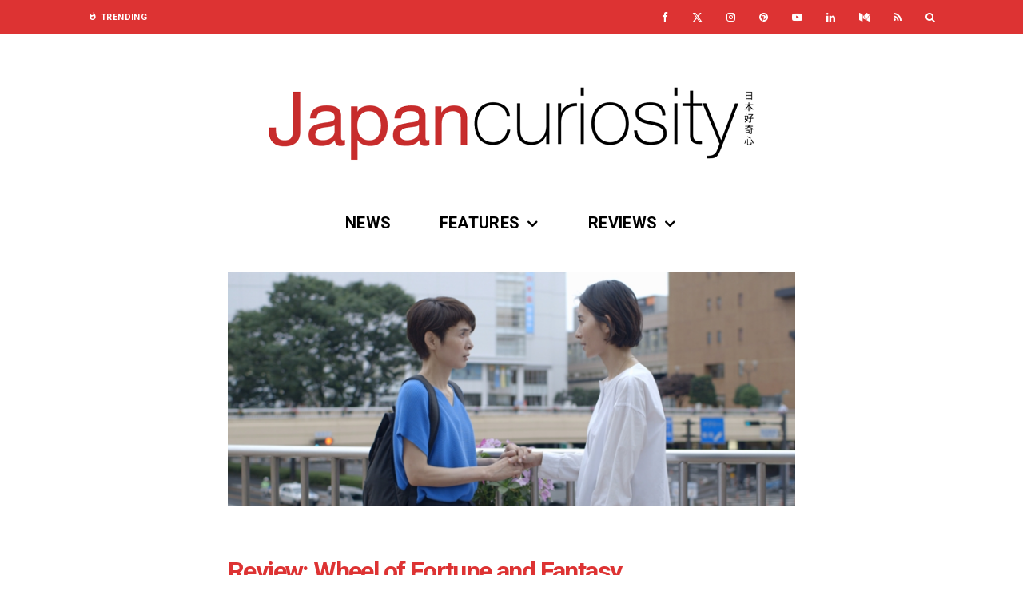

--- FILE ---
content_type: text/html; charset=UTF-8
request_url: https://www.japancuriosity.com/review-wheel-of-fortune-and-fantasy/
body_size: 27401
content:
<!DOCTYPE html>
<html lang="en-GB">
<head>
	<meta charset="UTF-8">
			<meta name="viewport" content="width=device-width, initial-scale=1">
		<link rel="profile" href="http://gmpg.org/xfn/11">
		<meta name="theme-color" content="#dd3333">
	<meta name='robots' content='index, follow, max-image-preview:large, max-snippet:-1, max-video-preview:-1' />
	<style>img:is([sizes="auto" i], [sizes^="auto," i]) { contain-intrinsic-size: 3000px 1500px }</style>
	<!-- Google tag (gtag.js) consent mode dataLayer added by Site Kit -->
<script type="text/javascript" id="google_gtagjs-js-consent-mode-data-layer">
/* <![CDATA[ */
window.dataLayer = window.dataLayer || [];function gtag(){dataLayer.push(arguments);}
gtag('consent', 'default', {"ad_personalization":"denied","ad_storage":"denied","ad_user_data":"denied","analytics_storage":"denied","functionality_storage":"denied","security_storage":"denied","personalization_storage":"denied","region":["AT","BE","BG","CH","CY","CZ","DE","DK","EE","ES","FI","FR","GB","GR","HR","HU","IE","IS","IT","LI","LT","LU","LV","MT","NL","NO","PL","PT","RO","SE","SI","SK"],"wait_for_update":500});
window._googlesitekitConsentCategoryMap = {"statistics":["analytics_storage"],"marketing":["ad_storage","ad_user_data","ad_personalization"],"functional":["functionality_storage","security_storage"],"preferences":["personalization_storage"]};
window._googlesitekitConsents = {"ad_personalization":"denied","ad_storage":"denied","ad_user_data":"denied","analytics_storage":"denied","functionality_storage":"denied","security_storage":"denied","personalization_storage":"denied","region":["AT","BE","BG","CH","CY","CZ","DE","DK","EE","ES","FI","FR","GB","GR","HR","HU","IE","IS","IT","LI","LT","LU","LV","MT","NL","NO","PL","PT","RO","SE","SI","SK"],"wait_for_update":500};
/* ]]> */
</script>
<!-- End Google tag (gtag.js) consent mode dataLayer added by Site Kit -->

	<!-- This site is optimized with the Yoast SEO plugin v26.2 - https://yoast.com/wordpress/plugins/seo/ -->
	<title>Review: Wheel of Fortune and Fantasy - Japan Curiosity</title>
	<meta name="description" content="‘Fortune’ is a paradoxical thing. It can refer to a coincidence, or to something that is preordained. A ‘fantasy’ can be imagined – a daydream – or supernatural. Ryusuke Hamaguchi’s Wheel of Fortune and Fantasy is a triptych of complementary shorts which explore themes of chance and fate, magic and imagination." />
	<link rel="canonical" href="https://www.japancuriosity.com/review-wheel-of-fortune-and-fantasy/" />
	<meta property="og:locale" content="en_GB" />
	<meta property="og:type" content="article" />
	<meta property="og:title" content="Review: Wheel of Fortune and Fantasy - Japan Curiosity" />
	<meta property="og:description" content="‘Fortune’ is a paradoxical thing. It can refer to a coincidence, or to something that is preordained. A ‘fantasy’ can be imagined – a daydream – or supernatural. Ryusuke Hamaguchi’s Wheel of Fortune and Fantasy is a triptych of complementary shorts which explore themes of chance and fate, magic and imagination." />
	<meta property="og:url" content="https://www.japancuriosity.com/review-wheel-of-fortune-and-fantasy/" />
	<meta property="og:site_name" content="Japan Curiosity" />
	<meta property="article:publisher" content="https://www.facebook.com/japan.curiosity" />
	<meta property="article:published_time" content="2021-11-25T14:16:53+00:00" />
	<meta property="article:modified_time" content="2021-11-25T14:16:55+00:00" />
	<meta property="og:image" content="https://www.japancuriosity.com/wp-content/uploads/2021/11/WheelofFortuneandFantasyBanner.jpg" />
	<meta property="og:image:width" content="1090" />
	<meta property="og:image:height" content="450" />
	<meta property="og:image:type" content="image/jpeg" />
	<meta name="author" content="Isabelle Ryan" />
	<meta name="twitter:card" content="summary_large_image" />
	<meta name="twitter:creator" content="@Ph4ntomR3q" />
	<meta name="twitter:site" content="@japancuriosity" />
	<meta name="twitter:label1" content="Written by" />
	<meta name="twitter:data1" content="Isabelle Ryan" />
	<meta name="twitter:label2" content="Estimated reading time" />
	<meta name="twitter:data2" content="4 minutes" />
	<script type="application/ld+json" class="yoast-schema-graph">{"@context":"https://schema.org","@graph":[{"@type":"Article","@id":"https://www.japancuriosity.com/review-wheel-of-fortune-and-fantasy/#article","isPartOf":{"@id":"https://www.japancuriosity.com/review-wheel-of-fortune-and-fantasy/"},"author":{"name":"Isabelle Ryan","@id":"https://www.japancuriosity.com/#/schema/person/83aa602fb63ad5fb95460449d2689da8"},"headline":"Review: Wheel of Fortune and Fantasy","datePublished":"2021-11-25T14:16:53+00:00","dateModified":"2021-11-25T14:16:55+00:00","mainEntityOfPage":{"@id":"https://www.japancuriosity.com/review-wheel-of-fortune-and-fantasy/"},"wordCount":882,"commentCount":0,"publisher":{"@id":"https://www.japancuriosity.com/#organization"},"image":{"@id":"https://www.japancuriosity.com/review-wheel-of-fortune-and-fantasy/#primaryimage"},"thumbnailUrl":"https://i0.wp.com/www.japancuriosity.com/wp-content/uploads/2021/11/WheelofFortuneandFantasyBanner.jpg?fit=1090%2C450&ssl=1","keywords":["Aoba Kawai","Ayumu Nakajima","Coincidence and imagination","Fictive","Fusako Urabe","Gūzen to Sōzō","Hyunri","Katsuki Mori","Kiyohiko Shibukawa","Kotone Furukawa","m-appeal","Neopa","Ryusuke Hamaguchi","Satoshi Takata","Shouma Kai","Wheel of Fortune and Fantasy","Yukiko Iioka"],"articleSection":["Live Action Reviews"],"inLanguage":"en-GB","potentialAction":[{"@type":"CommentAction","name":"Comment","target":["https://www.japancuriosity.com/review-wheel-of-fortune-and-fantasy/#respond"]}]},{"@type":"WebPage","@id":"https://www.japancuriosity.com/review-wheel-of-fortune-and-fantasy/","url":"https://www.japancuriosity.com/review-wheel-of-fortune-and-fantasy/","name":"Review: Wheel of Fortune and Fantasy - Japan Curiosity","isPartOf":{"@id":"https://www.japancuriosity.com/#website"},"primaryImageOfPage":{"@id":"https://www.japancuriosity.com/review-wheel-of-fortune-and-fantasy/#primaryimage"},"image":{"@id":"https://www.japancuriosity.com/review-wheel-of-fortune-and-fantasy/#primaryimage"},"thumbnailUrl":"https://i0.wp.com/www.japancuriosity.com/wp-content/uploads/2021/11/WheelofFortuneandFantasyBanner.jpg?fit=1090%2C450&ssl=1","datePublished":"2021-11-25T14:16:53+00:00","dateModified":"2021-11-25T14:16:55+00:00","description":"‘Fortune’ is a paradoxical thing. It can refer to a coincidence, or to something that is preordained. A ‘fantasy’ can be imagined – a daydream – or supernatural. Ryusuke Hamaguchi’s Wheel of Fortune and Fantasy is a triptych of complementary shorts which explore themes of chance and fate, magic and imagination.","breadcrumb":{"@id":"https://www.japancuriosity.com/review-wheel-of-fortune-and-fantasy/#breadcrumb"},"inLanguage":"en-GB","potentialAction":[{"@type":"ReadAction","target":["https://www.japancuriosity.com/review-wheel-of-fortune-and-fantasy/"]}]},{"@type":"ImageObject","inLanguage":"en-GB","@id":"https://www.japancuriosity.com/review-wheel-of-fortune-and-fantasy/#primaryimage","url":"https://i0.wp.com/www.japancuriosity.com/wp-content/uploads/2021/11/WheelofFortuneandFantasyBanner.jpg?fit=1090%2C450&ssl=1","contentUrl":"https://i0.wp.com/www.japancuriosity.com/wp-content/uploads/2021/11/WheelofFortuneandFantasyBanner.jpg?fit=1090%2C450&ssl=1","width":1090,"height":450},{"@type":"BreadcrumbList","@id":"https://www.japancuriosity.com/review-wheel-of-fortune-and-fantasy/#breadcrumb","itemListElement":[{"@type":"ListItem","position":1,"name":"Home","item":"https://www.japancuriosity.com/"},{"@type":"ListItem","position":2,"name":"Review: Wheel of Fortune and Fantasy"}]},{"@type":"WebSite","@id":"https://www.japancuriosity.com/#website","url":"https://www.japancuriosity.com/","name":"Japan Curiosity","description":"A website dedicated to Video Games, Manga and more!","publisher":{"@id":"https://www.japancuriosity.com/#organization"},"alternateName":"JCuri","potentialAction":[{"@type":"SearchAction","target":{"@type":"EntryPoint","urlTemplate":"https://www.japancuriosity.com/?s={search_term_string}"},"query-input":{"@type":"PropertyValueSpecification","valueRequired":true,"valueName":"search_term_string"}}],"inLanguage":"en-GB"},{"@type":"Organization","@id":"https://www.japancuriosity.com/#organization","name":"Japan Curiosity","url":"https://www.japancuriosity.com/","logo":{"@type":"ImageObject","inLanguage":"en-GB","@id":"https://www.japancuriosity.com/#/schema/logo/image/","url":"https://i0.wp.com/www.japancuriosity.com/wp-content/uploads/2020/12/Logo@900x900-Sq.png?fit=900%2C900&ssl=1","contentUrl":"https://i0.wp.com/www.japancuriosity.com/wp-content/uploads/2020/12/Logo@900x900-Sq.png?fit=900%2C900&ssl=1","width":900,"height":900,"caption":"Japan Curiosity"},"image":{"@id":"https://www.japancuriosity.com/#/schema/logo/image/"},"sameAs":["https://www.facebook.com/japan.curiosity","https://x.com/japancuriosity","https://www.pinterest.co.uk/japan_curiosity/","https://www.linkedin.com/company/japancuriosity/","https://www.youtube.com/channel/UCMViy8sKP0HlMBywZlMmeDw","https://www.tiktok.com/@japancuriosity"]},{"@type":"Person","@id":"https://www.japancuriosity.com/#/schema/person/83aa602fb63ad5fb95460449d2689da8","name":"Isabelle Ryan","image":{"@type":"ImageObject","inLanguage":"en-GB","@id":"https://www.japancuriosity.com/#/schema/person/image/","url":"https://secure.gravatar.com/avatar/3a542c4a528b444c08126b11f36d0fbfa593ccb8daab1dba60f01f611a4b177e?s=96&r=g","contentUrl":"https://secure.gravatar.com/avatar/3a542c4a528b444c08126b11f36d0fbfa593ccb8daab1dba60f01f611a4b177e?s=96&r=g","caption":"Isabelle Ryan"},"description":"Isabelle is a writer from the UK who enjoys alternative manga and horror films. When not writing, you can probably find Isabelle buying books or obsessing over Martin and Lewis.","sameAs":["https://www.instagram.com/ph4ntomr3q/","https://x.com/Ph4ntomR3q"],"url":"https://www.japancuriosity.com/author/isabelle/"}]}</script>
	<!-- / Yoast SEO plugin. -->


<link rel='dns-prefetch' href='//www.googletagmanager.com' />
<link rel='dns-prefetch' href='//stats.wp.com' />
<link rel='dns-prefetch' href='//fonts.googleapis.com' />
<link rel='dns-prefetch' href='//widgets.wp.com' />
<link rel='dns-prefetch' href='//s0.wp.com' />
<link rel='dns-prefetch' href='//0.gravatar.com' />
<link rel='dns-prefetch' href='//1.gravatar.com' />
<link rel='dns-prefetch' href='//2.gravatar.com' />
<link rel='dns-prefetch' href='//pagead2.googlesyndication.com' />
<link rel='preconnect' href='//i0.wp.com' />
<link rel="alternate" type="application/rss+xml" title="Japan Curiosity &raquo; Feed" href="https://www.japancuriosity.com/feed/" />
<link rel="alternate" type="application/rss+xml" title="Japan Curiosity &raquo; Comments Feed" href="https://www.japancuriosity.com/comments/feed/" />
<link rel="alternate" type="application/rss+xml" title="Japan Curiosity &raquo; Review: Wheel of Fortune and Fantasy Comments Feed" href="https://www.japancuriosity.com/review-wheel-of-fortune-and-fantasy/feed/" />
<script type="text/javascript">
/* <![CDATA[ */
window._wpemojiSettings = {"baseUrl":"https:\/\/s.w.org\/images\/core\/emoji\/16.0.1\/72x72\/","ext":".png","svgUrl":"https:\/\/s.w.org\/images\/core\/emoji\/16.0.1\/svg\/","svgExt":".svg","source":{"concatemoji":"https:\/\/www.japancuriosity.com\/wp-includes\/js\/wp-emoji-release.min.js?ver=6.8.3"}};
/*! This file is auto-generated */
!function(s,n){var o,i,e;function c(e){try{var t={supportTests:e,timestamp:(new Date).valueOf()};sessionStorage.setItem(o,JSON.stringify(t))}catch(e){}}function p(e,t,n){e.clearRect(0,0,e.canvas.width,e.canvas.height),e.fillText(t,0,0);var t=new Uint32Array(e.getImageData(0,0,e.canvas.width,e.canvas.height).data),a=(e.clearRect(0,0,e.canvas.width,e.canvas.height),e.fillText(n,0,0),new Uint32Array(e.getImageData(0,0,e.canvas.width,e.canvas.height).data));return t.every(function(e,t){return e===a[t]})}function u(e,t){e.clearRect(0,0,e.canvas.width,e.canvas.height),e.fillText(t,0,0);for(var n=e.getImageData(16,16,1,1),a=0;a<n.data.length;a++)if(0!==n.data[a])return!1;return!0}function f(e,t,n,a){switch(t){case"flag":return n(e,"\ud83c\udff3\ufe0f\u200d\u26a7\ufe0f","\ud83c\udff3\ufe0f\u200b\u26a7\ufe0f")?!1:!n(e,"\ud83c\udde8\ud83c\uddf6","\ud83c\udde8\u200b\ud83c\uddf6")&&!n(e,"\ud83c\udff4\udb40\udc67\udb40\udc62\udb40\udc65\udb40\udc6e\udb40\udc67\udb40\udc7f","\ud83c\udff4\u200b\udb40\udc67\u200b\udb40\udc62\u200b\udb40\udc65\u200b\udb40\udc6e\u200b\udb40\udc67\u200b\udb40\udc7f");case"emoji":return!a(e,"\ud83e\udedf")}return!1}function g(e,t,n,a){var r="undefined"!=typeof WorkerGlobalScope&&self instanceof WorkerGlobalScope?new OffscreenCanvas(300,150):s.createElement("canvas"),o=r.getContext("2d",{willReadFrequently:!0}),i=(o.textBaseline="top",o.font="600 32px Arial",{});return e.forEach(function(e){i[e]=t(o,e,n,a)}),i}function t(e){var t=s.createElement("script");t.src=e,t.defer=!0,s.head.appendChild(t)}"undefined"!=typeof Promise&&(o="wpEmojiSettingsSupports",i=["flag","emoji"],n.supports={everything:!0,everythingExceptFlag:!0},e=new Promise(function(e){s.addEventListener("DOMContentLoaded",e,{once:!0})}),new Promise(function(t){var n=function(){try{var e=JSON.parse(sessionStorage.getItem(o));if("object"==typeof e&&"number"==typeof e.timestamp&&(new Date).valueOf()<e.timestamp+604800&&"object"==typeof e.supportTests)return e.supportTests}catch(e){}return null}();if(!n){if("undefined"!=typeof Worker&&"undefined"!=typeof OffscreenCanvas&&"undefined"!=typeof URL&&URL.createObjectURL&&"undefined"!=typeof Blob)try{var e="postMessage("+g.toString()+"("+[JSON.stringify(i),f.toString(),p.toString(),u.toString()].join(",")+"));",a=new Blob([e],{type:"text/javascript"}),r=new Worker(URL.createObjectURL(a),{name:"wpTestEmojiSupports"});return void(r.onmessage=function(e){c(n=e.data),r.terminate(),t(n)})}catch(e){}c(n=g(i,f,p,u))}t(n)}).then(function(e){for(var t in e)n.supports[t]=e[t],n.supports.everything=n.supports.everything&&n.supports[t],"flag"!==t&&(n.supports.everythingExceptFlag=n.supports.everythingExceptFlag&&n.supports[t]);n.supports.everythingExceptFlag=n.supports.everythingExceptFlag&&!n.supports.flag,n.DOMReady=!1,n.readyCallback=function(){n.DOMReady=!0}}).then(function(){return e}).then(function(){var e;n.supports.everything||(n.readyCallback(),(e=n.source||{}).concatemoji?t(e.concatemoji):e.wpemoji&&e.twemoji&&(t(e.twemoji),t(e.wpemoji)))}))}((window,document),window._wpemojiSettings);
/* ]]> */
</script>
<style id='wp-emoji-styles-inline-css' type='text/css'>

	img.wp-smiley, img.emoji {
		display: inline !important;
		border: none !important;
		box-shadow: none !important;
		height: 1em !important;
		width: 1em !important;
		margin: 0 0.07em !important;
		vertical-align: -0.1em !important;
		background: none !important;
		padding: 0 !important;
	}
</style>
<link rel='stylesheet' id='wp-block-library-css' href='https://www.japancuriosity.com/wp-includes/css/dist/block-library/style.min.css?ver=6.8.3' type='text/css' media='all' />
<style id='classic-theme-styles-inline-css' type='text/css'>
/*! This file is auto-generated */
.wp-block-button__link{color:#fff;background-color:#32373c;border-radius:9999px;box-shadow:none;text-decoration:none;padding:calc(.667em + 2px) calc(1.333em + 2px);font-size:1.125em}.wp-block-file__button{background:#32373c;color:#fff;text-decoration:none}
</style>
<link rel='stylesheet' id='mediaelement-css' href='https://www.japancuriosity.com/wp-includes/js/mediaelement/mediaelementplayer-legacy.min.css?ver=4.2.17' type='text/css' media='all' />
<link rel='stylesheet' id='wp-mediaelement-css' href='https://www.japancuriosity.com/wp-includes/js/mediaelement/wp-mediaelement.min.css?ver=6.8.3' type='text/css' media='all' />
<style id='jetpack-sharing-buttons-style-inline-css' type='text/css'>
.jetpack-sharing-buttons__services-list{display:flex;flex-direction:row;flex-wrap:wrap;gap:0;list-style-type:none;margin:5px;padding:0}.jetpack-sharing-buttons__services-list.has-small-icon-size{font-size:12px}.jetpack-sharing-buttons__services-list.has-normal-icon-size{font-size:16px}.jetpack-sharing-buttons__services-list.has-large-icon-size{font-size:24px}.jetpack-sharing-buttons__services-list.has-huge-icon-size{font-size:36px}@media print{.jetpack-sharing-buttons__services-list{display:none!important}}.editor-styles-wrapper .wp-block-jetpack-sharing-buttons{gap:0;padding-inline-start:0}ul.jetpack-sharing-buttons__services-list.has-background{padding:1.25em 2.375em}
</style>
<link rel='stylesheet' id='mpp_gutenberg-css' href='https://www.japancuriosity.com/wp-content/plugins/metronet-profile-picture/dist/blocks.style.build.css?ver=2.6.3' type='text/css' media='all' />
<style id='global-styles-inline-css' type='text/css'>
:root{--wp--preset--aspect-ratio--square: 1;--wp--preset--aspect-ratio--4-3: 4/3;--wp--preset--aspect-ratio--3-4: 3/4;--wp--preset--aspect-ratio--3-2: 3/2;--wp--preset--aspect-ratio--2-3: 2/3;--wp--preset--aspect-ratio--16-9: 16/9;--wp--preset--aspect-ratio--9-16: 9/16;--wp--preset--color--black: #000000;--wp--preset--color--cyan-bluish-gray: #abb8c3;--wp--preset--color--white: #ffffff;--wp--preset--color--pale-pink: #f78da7;--wp--preset--color--vivid-red: #cf2e2e;--wp--preset--color--luminous-vivid-orange: #ff6900;--wp--preset--color--luminous-vivid-amber: #fcb900;--wp--preset--color--light-green-cyan: #7bdcb5;--wp--preset--color--vivid-green-cyan: #00d084;--wp--preset--color--pale-cyan-blue: #8ed1fc;--wp--preset--color--vivid-cyan-blue: #0693e3;--wp--preset--color--vivid-purple: #9b51e0;--wp--preset--gradient--vivid-cyan-blue-to-vivid-purple: linear-gradient(135deg,rgba(6,147,227,1) 0%,rgb(155,81,224) 100%);--wp--preset--gradient--light-green-cyan-to-vivid-green-cyan: linear-gradient(135deg,rgb(122,220,180) 0%,rgb(0,208,130) 100%);--wp--preset--gradient--luminous-vivid-amber-to-luminous-vivid-orange: linear-gradient(135deg,rgba(252,185,0,1) 0%,rgba(255,105,0,1) 100%);--wp--preset--gradient--luminous-vivid-orange-to-vivid-red: linear-gradient(135deg,rgba(255,105,0,1) 0%,rgb(207,46,46) 100%);--wp--preset--gradient--very-light-gray-to-cyan-bluish-gray: linear-gradient(135deg,rgb(238,238,238) 0%,rgb(169,184,195) 100%);--wp--preset--gradient--cool-to-warm-spectrum: linear-gradient(135deg,rgb(74,234,220) 0%,rgb(151,120,209) 20%,rgb(207,42,186) 40%,rgb(238,44,130) 60%,rgb(251,105,98) 80%,rgb(254,248,76) 100%);--wp--preset--gradient--blush-light-purple: linear-gradient(135deg,rgb(255,206,236) 0%,rgb(152,150,240) 100%);--wp--preset--gradient--blush-bordeaux: linear-gradient(135deg,rgb(254,205,165) 0%,rgb(254,45,45) 50%,rgb(107,0,62) 100%);--wp--preset--gradient--luminous-dusk: linear-gradient(135deg,rgb(255,203,112) 0%,rgb(199,81,192) 50%,rgb(65,88,208) 100%);--wp--preset--gradient--pale-ocean: linear-gradient(135deg,rgb(255,245,203) 0%,rgb(182,227,212) 50%,rgb(51,167,181) 100%);--wp--preset--gradient--electric-grass: linear-gradient(135deg,rgb(202,248,128) 0%,rgb(113,206,126) 100%);--wp--preset--gradient--midnight: linear-gradient(135deg,rgb(2,3,129) 0%,rgb(40,116,252) 100%);--wp--preset--font-size--small: 13px;--wp--preset--font-size--medium: 20px;--wp--preset--font-size--large: 36px;--wp--preset--font-size--x-large: 42px;--wp--preset--spacing--20: 0.44rem;--wp--preset--spacing--30: 0.67rem;--wp--preset--spacing--40: 1rem;--wp--preset--spacing--50: 1.5rem;--wp--preset--spacing--60: 2.25rem;--wp--preset--spacing--70: 3.38rem;--wp--preset--spacing--80: 5.06rem;--wp--preset--shadow--natural: 6px 6px 9px rgba(0, 0, 0, 0.2);--wp--preset--shadow--deep: 12px 12px 50px rgba(0, 0, 0, 0.4);--wp--preset--shadow--sharp: 6px 6px 0px rgba(0, 0, 0, 0.2);--wp--preset--shadow--outlined: 6px 6px 0px -3px rgba(255, 255, 255, 1), 6px 6px rgba(0, 0, 0, 1);--wp--preset--shadow--crisp: 6px 6px 0px rgba(0, 0, 0, 1);}:where(.is-layout-flex){gap: 0.5em;}:where(.is-layout-grid){gap: 0.5em;}body .is-layout-flex{display: flex;}.is-layout-flex{flex-wrap: wrap;align-items: center;}.is-layout-flex > :is(*, div){margin: 0;}body .is-layout-grid{display: grid;}.is-layout-grid > :is(*, div){margin: 0;}:where(.wp-block-columns.is-layout-flex){gap: 2em;}:where(.wp-block-columns.is-layout-grid){gap: 2em;}:where(.wp-block-post-template.is-layout-flex){gap: 1.25em;}:where(.wp-block-post-template.is-layout-grid){gap: 1.25em;}.has-black-color{color: var(--wp--preset--color--black) !important;}.has-cyan-bluish-gray-color{color: var(--wp--preset--color--cyan-bluish-gray) !important;}.has-white-color{color: var(--wp--preset--color--white) !important;}.has-pale-pink-color{color: var(--wp--preset--color--pale-pink) !important;}.has-vivid-red-color{color: var(--wp--preset--color--vivid-red) !important;}.has-luminous-vivid-orange-color{color: var(--wp--preset--color--luminous-vivid-orange) !important;}.has-luminous-vivid-amber-color{color: var(--wp--preset--color--luminous-vivid-amber) !important;}.has-light-green-cyan-color{color: var(--wp--preset--color--light-green-cyan) !important;}.has-vivid-green-cyan-color{color: var(--wp--preset--color--vivid-green-cyan) !important;}.has-pale-cyan-blue-color{color: var(--wp--preset--color--pale-cyan-blue) !important;}.has-vivid-cyan-blue-color{color: var(--wp--preset--color--vivid-cyan-blue) !important;}.has-vivid-purple-color{color: var(--wp--preset--color--vivid-purple) !important;}.has-black-background-color{background-color: var(--wp--preset--color--black) !important;}.has-cyan-bluish-gray-background-color{background-color: var(--wp--preset--color--cyan-bluish-gray) !important;}.has-white-background-color{background-color: var(--wp--preset--color--white) !important;}.has-pale-pink-background-color{background-color: var(--wp--preset--color--pale-pink) !important;}.has-vivid-red-background-color{background-color: var(--wp--preset--color--vivid-red) !important;}.has-luminous-vivid-orange-background-color{background-color: var(--wp--preset--color--luminous-vivid-orange) !important;}.has-luminous-vivid-amber-background-color{background-color: var(--wp--preset--color--luminous-vivid-amber) !important;}.has-light-green-cyan-background-color{background-color: var(--wp--preset--color--light-green-cyan) !important;}.has-vivid-green-cyan-background-color{background-color: var(--wp--preset--color--vivid-green-cyan) !important;}.has-pale-cyan-blue-background-color{background-color: var(--wp--preset--color--pale-cyan-blue) !important;}.has-vivid-cyan-blue-background-color{background-color: var(--wp--preset--color--vivid-cyan-blue) !important;}.has-vivid-purple-background-color{background-color: var(--wp--preset--color--vivid-purple) !important;}.has-black-border-color{border-color: var(--wp--preset--color--black) !important;}.has-cyan-bluish-gray-border-color{border-color: var(--wp--preset--color--cyan-bluish-gray) !important;}.has-white-border-color{border-color: var(--wp--preset--color--white) !important;}.has-pale-pink-border-color{border-color: var(--wp--preset--color--pale-pink) !important;}.has-vivid-red-border-color{border-color: var(--wp--preset--color--vivid-red) !important;}.has-luminous-vivid-orange-border-color{border-color: var(--wp--preset--color--luminous-vivid-orange) !important;}.has-luminous-vivid-amber-border-color{border-color: var(--wp--preset--color--luminous-vivid-amber) !important;}.has-light-green-cyan-border-color{border-color: var(--wp--preset--color--light-green-cyan) !important;}.has-vivid-green-cyan-border-color{border-color: var(--wp--preset--color--vivid-green-cyan) !important;}.has-pale-cyan-blue-border-color{border-color: var(--wp--preset--color--pale-cyan-blue) !important;}.has-vivid-cyan-blue-border-color{border-color: var(--wp--preset--color--vivid-cyan-blue) !important;}.has-vivid-purple-border-color{border-color: var(--wp--preset--color--vivid-purple) !important;}.has-vivid-cyan-blue-to-vivid-purple-gradient-background{background: var(--wp--preset--gradient--vivid-cyan-blue-to-vivid-purple) !important;}.has-light-green-cyan-to-vivid-green-cyan-gradient-background{background: var(--wp--preset--gradient--light-green-cyan-to-vivid-green-cyan) !important;}.has-luminous-vivid-amber-to-luminous-vivid-orange-gradient-background{background: var(--wp--preset--gradient--luminous-vivid-amber-to-luminous-vivid-orange) !important;}.has-luminous-vivid-orange-to-vivid-red-gradient-background{background: var(--wp--preset--gradient--luminous-vivid-orange-to-vivid-red) !important;}.has-very-light-gray-to-cyan-bluish-gray-gradient-background{background: var(--wp--preset--gradient--very-light-gray-to-cyan-bluish-gray) !important;}.has-cool-to-warm-spectrum-gradient-background{background: var(--wp--preset--gradient--cool-to-warm-spectrum) !important;}.has-blush-light-purple-gradient-background{background: var(--wp--preset--gradient--blush-light-purple) !important;}.has-blush-bordeaux-gradient-background{background: var(--wp--preset--gradient--blush-bordeaux) !important;}.has-luminous-dusk-gradient-background{background: var(--wp--preset--gradient--luminous-dusk) !important;}.has-pale-ocean-gradient-background{background: var(--wp--preset--gradient--pale-ocean) !important;}.has-electric-grass-gradient-background{background: var(--wp--preset--gradient--electric-grass) !important;}.has-midnight-gradient-background{background: var(--wp--preset--gradient--midnight) !important;}.has-small-font-size{font-size: var(--wp--preset--font-size--small) !important;}.has-medium-font-size{font-size: var(--wp--preset--font-size--medium) !important;}.has-large-font-size{font-size: var(--wp--preset--font-size--large) !important;}.has-x-large-font-size{font-size: var(--wp--preset--font-size--x-large) !important;}
:where(.wp-block-post-template.is-layout-flex){gap: 1.25em;}:where(.wp-block-post-template.is-layout-grid){gap: 1.25em;}
:where(.wp-block-columns.is-layout-flex){gap: 2em;}:where(.wp-block-columns.is-layout-grid){gap: 2em;}
:root :where(.wp-block-pullquote){font-size: 1.5em;line-height: 1.6;}
</style>
<link rel='stylesheet' id='lets-review-api-css' href='https://www.japancuriosity.com/wp-content/plugins/lets-review/assets/css/style-api.min.css?ver=3.2.8' type='text/css' media='all' />
<link rel='stylesheet' id='lets-review-css' href='https://www.japancuriosity.com/wp-content/plugins/lets-review/assets/css/style.min.css?ver=3.2.8' type='text/css' media='all' />
<link rel='stylesheet' id='font-awesome-css' href='https://www.japancuriosity.com/wp-content/plugins/lets-review/assets/fonts/fontawesome/css/fontawesome.min.css?ver=3.2.8' type='text/css' media='all' />
<link rel='stylesheet' id='font-awesome-regular-css' href='https://www.japancuriosity.com/wp-content/plugins/lets-review/assets/fonts/fontawesome/css/regular.min.css?ver=3.2.8' type='text/css' media='all' />
<link rel='stylesheet' id='font-awesome-solid-css' href='https://www.japancuriosity.com/wp-content/plugins/lets-review/assets/fonts/fontawesome/css/solid.min.css?ver=3.2.8' type='text/css' media='all' />
<link rel='stylesheet' id='lets-social-count-css' href='https://www.japancuriosity.com/wp-content/plugins/lets-social-count/assets/css/style.css?ver=1.1' type='text/css' media='all' />
<link rel='stylesheet' id='lets-info-up-css' href='https://www.japancuriosity.com/wp-content/plugins/lets-info-up/frontend/css/style.min.css?ver=1.3.5' type='text/css' media='all' />
<link rel='stylesheet' id='lets-live-blog-css' href='https://www.japancuriosity.com/wp-content/plugins/lets-live-blog/frontend/css/style.min.css?ver=1.1.1' type='text/css' media='all' />
<link rel='stylesheet' id='lets-live-blog-icons-css' href='https://www.japancuriosity.com/wp-content/plugins/lets-live-blog/frontend/css/fonts/style.css?ver=1.1.1' type='text/css' media='all' />
<link rel='stylesheet' id='zeen-style-css' href='https://www.japancuriosity.com/wp-content/themes/zeen/assets/css/style.min.css?ver=1743959125' type='text/css' media='all' />
<style id='zeen-style-inline-css' type='text/css'>
.content-bg, .block-skin-5:not(.skin-inner), .block-skin-5.skin-inner > .tipi-row-inner-style, .article-layout-skin-1.title-cut-bl .hero-wrap .meta:before, .article-layout-skin-1.title-cut-bc .hero-wrap .meta:before, .article-layout-skin-1.title-cut-bl .hero-wrap .share-it:before, .article-layout-skin-1.title-cut-bc .hero-wrap .share-it:before, .standard-archive .page-header, .skin-dark .flickity-viewport, .zeen__var__options label { background: #ffffff;}a.zeen-pin-it{position: absolute}.background.mask {background-color: transparent}.side-author__wrap .mask a {display:inline-block;height:70px}.timed-pup,.modal-wrap {position:fixed;visibility:hidden}.to-top__fixed .to-top a{background-color:#000000; color: #fff}.site { background-color: #ffffff; }.splitter svg g { fill: #ffffff; }.inline-post .block article .title { font-size: 20px;}.fontfam-1 { font-family: 'Roboto',sans-serif!important;}input,input[type="number"],.body-f1, .quotes-f1 blockquote, .quotes-f1 q, .by-f1 .byline, .sub-f1 .subtitle, .wh-f1 .widget-title, .headings-f1 h1, .headings-f1 h2, .headings-f1 h3, .headings-f1 h4, .headings-f1 h5, .headings-f1 h6, .font-1, div.jvectormap-tip {font-family:'Roboto',sans-serif;font-weight: 700;font-style: normal;}.fontfam-2 { font-family:'Roboto',sans-serif!important; }input[type=submit], button, .tipi-button,.button,.wpcf7-submit,.button__back__home,.body-f2, .quotes-f2 blockquote, .quotes-f2 q, .by-f2 .byline, .sub-f2 .subtitle, .wh-f2 .widget-title, .headings-f2 h1, .headings-f2 h2, .headings-f2 h3, .headings-f2 h4, .headings-f2 h5, .headings-f2 h6, .font-2 {font-family:'Roboto',sans-serif;font-weight: 300;font-style: normal;}.fontfam-3 { font-family:'Roboto',sans-serif!important;}.body-f3, .quotes-f3 blockquote, .quotes-f3 q, .by-f3 .byline, .sub-f3 .subtitle, .wh-f3 .widget-title, .headings-f3 h1, .headings-f3 h2, .headings-f3 h3, .headings-f3 h4, .headings-f3 h5, .headings-f3 h6, .font-3 {font-family:'Roboto',sans-serif;font-style: normal;font-weight: 300;}.tipi-row, .tipi-builder-on .contents-wrap > p { max-width: 1150px ; }.slider-columns--3 article { width: 333.33333333333px }.slider-columns--2 article { width: 515px }.slider-columns--4 article { width: 242.5px }.single .site-content .tipi-row { max-width: 1230px ; }.single-product .site-content .tipi-row { max-width: 1150px ; }.date--secondary { color: #ffffff; }.date--main { color: #f8d92f; }.global-accent-border { border-color: #dd3333; }.trending-accent-border { border-color: #dd3333; }.trending-accent-bg { border-color: #dd3333; }.wpcf7-submit, .tipi-button.block-loader { background: #dd3333; }.wpcf7-submit:hover, .tipi-button.block-loader:hover { background: #111; }.tipi-button.block-loader { color: #ffffff!important; }.wpcf7-submit { background: #18181e; }.wpcf7-submit:hover { background: #111; }.global-accent-bg, .icon-base-2:hover .icon-bg, #progress { background-color: #dd3333; }.global-accent-text, .mm-submenu-2 .mm-51 .menu-wrap > .sub-menu > li > a { color: #dd3333; }body { color:#444444;}.excerpt { color:#444444;}.mode--alt--b .excerpt, .block-skin-2 .excerpt, .block-skin-2 .preview-classic .custom-button__fill-2 { color:#888!important;}.read-more-wrap { color:#767676;}.logo-fallback a { color:#000!important;}.site-mob-header .logo-fallback a { color:#000!important;}blockquote:not(.comment-excerpt) { color:#111;}.mode--alt--b blockquote:not(.comment-excerpt), .mode--alt--b .block-skin-0.block-wrap-quote .block-wrap-quote blockquote:not(.comment-excerpt), .mode--alt--b .block-skin-0.block-wrap-quote .block-wrap-quote blockquote:not(.comment-excerpt) span { color:#fff!important;}.byline, .byline a { color:#888;}.mode--alt--b .block-wrap-classic .byline, .mode--alt--b .block-wrap-classic .byline a, .mode--alt--b .block-wrap-thumbnail .byline, .mode--alt--b .block-wrap-thumbnail .byline a, .block-skin-2 .byline a, .block-skin-2 .byline { color:#888;}.preview-classic .meta .title, .preview-thumbnail .meta .title,.preview-56 .meta .title{ color:#000000;}h1, h2, h3, h4, h5, h6, .block-title { color:#dd3333;}.sidebar-widget  .widget-title { color:#ffffff!important;}.link-color-wrap a, .woocommerce-Tabs-panel--description a { color: #dd3333; }.mode--alt--b .link-color-wrap a, .mode--alt--b .woocommerce-Tabs-panel--description a { color: #888; }.copyright, .site-footer .bg-area-inner .copyright a { color: #5e5e5e; }.link-color-wrap a:hover { color: #dd3333; }.mode--alt--b .link-color-wrap a:hover { color: #555; }body{line-height:1.66}input[type=submit], button, .tipi-button,.button,.wpcf7-submit,.button__back__home{letter-spacing:0.03em}.sub-menu a:not(.tipi-button){letter-spacing:0.1em}.widget-title{letter-spacing:0.15em}html, body{font-size:15px}.byline{font-size:12px}input[type=submit], button, .tipi-button,.button,.wpcf7-submit,.button__back__home{font-size:11px}.excerpt{font-size:15px}.logo-fallback, .secondary-wrap .logo-fallback a{font-size:22px}.logo span{font-size:12px}.breadcrumbs{font-size:10px}.hero-meta.tipi-s-typo .title{font-size:20px}.hero-meta.tipi-s-typo .subtitle{font-size:15px}.hero-meta.tipi-m-typo .title{font-size:20px}.hero-meta.tipi-m-typo .subtitle{font-size:15px}.hero-meta.tipi-xl-typo .title{font-size:20px}.hero-meta.tipi-xl-typo .subtitle{font-size:15px}.block-html-content h1, .single-content .entry-content h1{font-size:20px}.block-html-content h2, .single-content .entry-content h2{font-size:20px}.block-html-content h3, .single-content .entry-content h3{font-size:20px}.block-html-content h4, .single-content .entry-content h4{font-size:20px}.block-html-content h5, .single-content .entry-content h5{font-size:18px}.footer-block-links{font-size:8px}blockquote, q{font-size:20px}.site-footer .copyright{font-size:12px}.footer-navigation{font-size:12px}.site-footer .menu-icons{font-size:12px}.block-title, .page-title{font-size:24px}.block-subtitle{font-size:18px}.block-col-self .preview-2 .title{font-size:22px}.block-wrap-classic .tipi-m-typo .title-wrap .title{font-size:22px}.tipi-s-typo .title, .ppl-s-3 .tipi-s-typo .title, .zeen-col--wide .ppl-s-3 .tipi-s-typo .title, .preview-1 .title, .preview-21:not(.tipi-xs-typo) .title{font-size:22px}.tipi-xs-typo .title, .tipi-basket-wrap .basket-item .title{font-size:15px}.meta .read-more-wrap{font-size:11px}.widget-title{font-size:12px}.split-1:not(.preview-thumbnail) .mask{-webkit-flex: 0 0 calc( 34% - 15px);
					-ms-flex: 0 0 calc( 34% - 15px);
					flex: 0 0 calc( 34% - 15px);
					width: calc( 34% - 15px);}.preview-thumbnail .mask{-webkit-flex: 0 0 65px;
					-ms-flex: 0 0 65px;
					flex: 0 0 65px;
					width: 65px;}.footer-lower-area{padding-top:40px}.footer-lower-area{padding-bottom:40px}.footer-upper-area{padding-bottom:40px}.footer-upper-area{padding-top:40px}.footer-widget-wrap{padding-bottom:40px}.footer-widget-wrap{padding-top:40px}.tipi-button-cta-header{font-size:12px}.tipi-button.block-loader, .wpcf7-submit, .mc4wp-form-fields button { font-weight: 700;}.main-navigation .horizontal-menu, .main-navigation .menu-item, .main-navigation .menu-icon .menu-icon--text,  .main-navigation .tipi-i-search span { font-weight: 700;}.secondary-wrap .menu-secondary li, .secondary-wrap .menu-item, .secondary-wrap .menu-icon .menu-icon--text {font-weight: 700;}.footer-lower-area, .footer-lower-area .menu-item, .footer-lower-area .menu-icon span {font-weight: 700;}.widget-title {font-weight: 700!important;}.tipi-xs-typo .title {font-weight: 700;}input[type=submit], button, .tipi-button,.button,.wpcf7-submit,.button__back__home{ text-transform: uppercase; }.entry-title{ text-transform: none; }.logo-fallback{ text-transform: none; }.block-wrap-slider .title-wrap .title{ text-transform: none; }.block-wrap-grid .title-wrap .title, .tile-design-4 .meta .title-wrap .title{ text-transform: none; }.block-wrap-classic .title-wrap .title{ text-transform: uppercase; }.block-title{ text-transform: none; }.meta .excerpt .read-more{ text-transform: none; }.preview-grid .read-more{ text-transform: uppercase; }.block-subtitle{ text-transform: none; }.byline{ text-transform: uppercase; }.widget-title{ text-transform: uppercase; }.main-navigation .menu-item, .main-navigation .menu-icon .menu-icon--text{ text-transform: uppercase; }.secondary-navigation, .secondary-wrap .menu-icon .menu-icon--text{ text-transform: uppercase; }.footer-lower-area .menu-item, .footer-lower-area .menu-icon span{ text-transform: uppercase; }.sub-menu a:not(.tipi-button){ text-transform: none; }.site-mob-header .menu-item, .site-mob-header .menu-icon span{ text-transform: uppercase; }.single-content .entry-content h1, .single-content .entry-content h2, .single-content .entry-content h3, .single-content .entry-content h4, .single-content .entry-content h5, .single-content .entry-content h6, .meta__full h1, .meta__full h2, .meta__full h3, .meta__full h4, .meta__full h5, .bbp__thread__title{ text-transform: none; }.mm-submenu-2 .mm-11 .menu-wrap > *, .mm-submenu-2 .mm-31 .menu-wrap > *, .mm-submenu-2 .mm-21 .menu-wrap > *, .mm-submenu-2 .mm-51 .menu-wrap > *  { border-top: 1px solid transparent; }.separation-border { margin-bottom: 30px; }.load-more-wrap-1 { padding-top: 30px; }.block-wrap-classic .inf-spacer + .block:not(.block-62) { margin-top: 30px; }.block-title-wrap-style .block-title:after, .block-title-wrap-style .block-title:before { border-top: 4px #dd3333 solid;}.block-title-wrap-style .block-title:after, .block-title-wrap-style .block-title:before { margin-top: -3px;}@media only screen and (max-width: 480px) {.separation-border { margin-bottom: 30px;}}.grid-spacing { border-top-width: 10px; }.sidebar-wrap .sidebar { padding-right: 30px; padding-left: 30px; padding-top:0px; padding-bottom:30px; }.sidebar-left .sidebar-wrap .sidebar { padding-right: 30px; padding-left: 30px; }@media only screen and (min-width: 481px) {.block-wrap-grid .block-title-area, .block-wrap-98 .block-piece-2 article:last-child { margin-bottom: -10px; }.block-wrap-92 .tipi-row-inner-box { margin-top: -10px; }.block-wrap-grid .only-filters { top: 10px; }.grid-spacing { border-right-width: 10px; }.block-fs {padding:10px;}.block-wrap-grid:not(.block-wrap-81) .block { width: calc( 100% + 10px ); }.slider-spacing { margin-right: 6px;}}@media only screen and (max-width: 859px) {.mobile__design--side .mask {
		width: calc( 34% - 15px);
	}}@media only screen and (min-width: 860px) {input[type=submit], button, .tipi-button,.button,.wpcf7-submit,.button__back__home{letter-spacing:0.09em}.hero-meta.tipi-s-typo .title{font-size:30px}.hero-meta.tipi-s-typo .subtitle{font-size:18px}.hero-meta.tipi-m-typo .title{font-size:30px}.hero-meta.tipi-m-typo .subtitle{font-size:18px}.hero-meta.tipi-xl-typo .title{font-size:30px}.hero-meta.tipi-xl-typo .subtitle{font-size:18px}.block-html-content h1, .single-content .entry-content h1{font-size:30px}.block-html-content h2, .single-content .entry-content h2{font-size:30px}.block-html-content h3, .single-content .entry-content h3{font-size:24px}.block-html-content h4, .single-content .entry-content h4{font-size:24px}blockquote, q{font-size:25px}.main-navigation, .main-navigation .menu-icon--text{font-size:12px}.sub-menu a:not(.tipi-button){font-size:12px}.main-navigation .menu-icon, .main-navigation .trending-icon-solo{font-size:12px}.secondary-wrap-v .standard-drop>a,.secondary-wrap, .secondary-wrap a, .secondary-wrap .menu-icon--text{font-size:11px}.secondary-wrap .menu-icon, .secondary-wrap .menu-icon a, .secondary-wrap .trending-icon-solo{font-size:13px}.layout-side-info .details{width:130px;float:left}.mm-skin-4 .mm-art .menu-wrap, .mm-skin-4 .sub-menu, .trending-inline-drop .block-wrap, .trending-inline-drop, .trending-inline.dropper:hover { background: #dd3333; }.mm-skin-4 .mm-art .menu-wrap .block-wrap:not(.tile-design-4):not(.classic-title-overlay) a, .mm-skin-4 .sub-menu a, .mm-skin-4 .dropper .block-title-area .block-title, .mm-skin-4 .dropper .block-title-area .block-title a, .mm-skin-4 .mm-art .tipi-arrow, .mm-skin-4 .drop-it article .price, .trending-inline-drop .trending-inline-wrap .block article a, .trending-inline-drop, .trending-inline.dropper:hover a { color: #ffffff; }.mm-skin-4 .mm-art .tipi-arrow, .trending-inline-drop .trending-selected { border-color: #ffffff; }.mm-skin-4 .mm-art .tipi-arrow i:after { background: #ffffff; }.title-contrast .hero-wrap { height: calc( 100vh - 210px ); }.tipi-s-typo .title, .ppl-s-3 .tipi-s-typo .title, .zeen-col--wide .ppl-s-3 .tipi-s-typo .title, .preview-1 .title, .preview-21:not(.tipi-xs-typo) .title  { line-height: 1.3333;}.zeen-col--narrow .block-wrap-classic .tipi-m-typo .title-wrap .title { font-size: 18px; }.secondary-wrap .menu-padding, .secondary-wrap .ul-padding > li > a {
			padding-top: 12px;
			padding-bottom: 12px;
		}}@media only screen and (min-width: 1240px) {.hero-l .single-content {padding-top: 45px}.align-fs .contents-wrap .video-wrap, .align-fs-center .aligncenter.size-full, .align-fs-center .wp-caption.aligncenter .size-full, .align-fs-center .tiled-gallery, .align-fs .alignwide { width: 1170px; }.align-fs .contents-wrap .video-wrap { height: 658px; }.has-bg .align-fs .contents-wrap .video-wrap, .has-bg .align-fs .alignwide, .has-bg .align-fs-center .aligncenter.size-full, .has-bg .align-fs-center .wp-caption.aligncenter .size-full, .has-bg .align-fs-center .tiled-gallery { width: 1230px; }.has-bg .align-fs .contents-wrap .video-wrap { height: 691px; }.site h1{letter-spacing:-0.05em}.site h2{letter-spacing:-0.05em}.site h3{letter-spacing:-0.05em}body{letter-spacing:0.02em}.byline .byline-part{letter-spacing:0.1em}.footer-navigation li{letter-spacing:0.2em}html, body{font-size:19px}.byline{font-size:10px}.logo-fallback, .secondary-wrap .logo-fallback a{font-size:30px}.hero-meta.tipi-s-typo .title{font-size:32px}.hero-meta.tipi-m-typo .title{font-size:44px}.hero-meta.tipi-xl-typo .title{font-size:50px}.block-html-content h1, .single-content .entry-content h1{font-size:52px}.block-html-content h2, .single-content .entry-content h2{font-size:42px}.block-html-content h3, .single-content .entry-content h3{font-size:32px}.block-html-content h4, .single-content .entry-content h4{font-size:22px}.footer-block-links{font-size:10px}blockquote, q{font-size:18px}.main-navigation, .main-navigation .menu-icon--text{font-size:20px}.sub-menu a:not(.tipi-button){font-size:18px}.block-title, .page-title{font-size:43px}.block-subtitle{font-size:20px}.block-col-self .preview-2 .title{font-size:36px}.block-wrap-classic .tipi-m-typo .title-wrap .title{font-size:30px}.tipi-s-typo .title, .ppl-s-3 .tipi-s-typo .title, .zeen-col--wide .ppl-s-3 .tipi-s-typo .title, .preview-1 .title, .preview-21:not(.tipi-xs-typo) .title{font-size:20px}.split-1:not(.preview-thumbnail) .mask{-webkit-flex: 0 0 calc( 50% - 15px);
					-ms-flex: 0 0 calc( 50% - 15px);
					flex: 0 0 calc( 50% - 15px);
					width: calc( 50% - 15px);}.footer-lower-area{padding-top:15px}.footer-lower-area{padding-bottom:15px}.footer-widget-wrap{padding-bottom:50px}.footer-widget-wrap{padding-top:50px}}.main-menu-bar-color-1 .current-menu-item > a, .main-menu-bar-color-1 .menu-main-menu > .dropper.active:not(.current-menu-item) > a { background-color: #dd3333;}.site-header a { color: #000000; }.site-skin-3.content-subscribe, .site-skin-3.content-subscribe .subtitle, .site-skin-3.content-subscribe input, .site-skin-3.content-subscribe h2 { color: #fff; } .site-skin-3.content-subscribe input[type="email"] { border-color: #fff; }.mob-menu-wrap a { color: #fff; }.mob-menu-wrap .mobile-navigation .mobile-search-wrap .search { border-color: #fff; }.content-area .zeen-widget { padding:30px 0px 0px; }.grid-image-2.loop-0 .mask-overlay { background-image: linear-gradient(130deg, rgba(221,51,51,0) 0%, rgba(221,51,51,0.75) 80%); }.grid-image-2.loop-1 .mask-overlay { background-image: linear-gradient(130deg, rgba(0,0,0,0) 0%, rgba(238,238,34,0.75) 80%); }.grid-image-2.loop-2 .mask-overlay { background-image: linear-gradient(130deg, rgba(0,0,0,0) 0%, rgba(130,36,227,0.75) 80%); }.grid-image-2.loop-3 .mask-overlay { background-image: linear-gradient(130deg, rgba(0,0,0,0) 0%, rgba(30,115,190,0.75) 80%); }.grid-image-2.loop-4 .mask-overlay { background-image: linear-gradient(130deg, rgba(221,51,51,0) 0%, rgba(221,51,51,0.75) 80%); }.grid-image-2.loop-5 .mask-overlay { background-image: linear-gradient(130deg, rgba(221,51,51,0) 0%, rgba(221,51,51,0.75) 80%); }.with-fi.preview-grid,.with-fi.preview-grid .byline,.with-fi.preview-grid .subtitle, .with-fi.preview-grid a { color: #ffffff; }.preview-grid .mask-overlay { opacity: 1 ; }@media (pointer: fine) {}.slider-image-2 .mask-overlay { background-image: linear-gradient(130deg, rgba(5,2,0,0) 0%, rgba(0,0,0,0.5) 80%); }.with-fi.preview-slider-overlay,.with-fi.preview-slider-overlay .byline,.with-fi.preview-slider-overlay .subtitle, .with-fi.preview-slider-overlay a { color: #ffffff; }.preview-slider-overlay .mask-overlay { opacity: 1 ; }@media (pointer: fine) {}.site-footer .bg-area-inner, .site-footer .bg-area-inner .woo-product-rating span, .site-footer .bg-area-inner .stack-design-3 .meta { background-color: #232323; }.site-footer .bg-area-inner .background { background-image: none; opacity: 1; }.footer-lower-area { color: #ffffff; }.to-top-2 a { border-color: #ffffff; }.to-top-2 i:after { background: #ffffff; }.site-footer .bg-area-inner,.site-footer .bg-area-inner .byline,.site-footer .bg-area-inner a,.site-footer .bg-area-inner .widget_search form *,.site-footer .bg-area-inner h3,.site-footer .bg-area-inner .widget-title { color:#ffffff; }.site-footer .bg-area-inner .tipi-spin.tipi-row-inner-style:before { border-color:#ffffff; }.site-footer .footer-widget-bg-area, .site-footer .footer-widget-bg-area .woo-product-rating span, .site-footer .footer-widget-bg-area .stack-design-3 .meta { background-color: #dd3333; }.site-footer .footer-widget-bg-area .background { background-image: none; opacity: 1; }.site-footer .footer-widget-bg-area .block-skin-0 .tipi-arrow { color:#dddede; border-color:#dddede; }.site-footer .footer-widget-bg-area .block-skin-0 .tipi-arrow i:after{ background:#dddede; }.site-footer .footer-widget-bg-area,.site-footer .footer-widget-bg-area .byline,.site-footer .footer-widget-bg-area a,.site-footer .footer-widget-bg-area .widget_search form *,.site-footer .footer-widget-bg-area h3,.site-footer .footer-widget-bg-area .widget-title { color:#dddede; }.site-footer .footer-widget-bg-area .tipi-spin.tipi-row-inner-style:before { border-color:#dddede; }.content-subscribe .bg-area, .content-subscribe .bg-area .woo-product-rating span, .content-subscribe .bg-area .stack-design-3 .meta { background-color: #0a0a0a; }.content-subscribe .bg-area .background { opacity: 1; }.content-subscribe .bg-area,.content-subscribe .bg-area .byline,.content-subscribe .bg-area a,.content-subscribe .bg-area .widget_search form *,.content-subscribe .bg-area h3,.content-subscribe .bg-area .widget-title { color:#fff; }.content-subscribe .bg-area .tipi-spin.tipi-row-inner-style:before { border-color:#fff; }.slide-in-menu .bg-area, .slide-in-menu .bg-area .woo-product-rating span, .slide-in-menu .bg-area .stack-design-3 .meta { background-color: #fbbe1b; }.slide-in-menu .bg-area .background { background-image: none; opacity: 1; }.slide-in-menu,.slide-in-menu .bg-area a,.slide-in-menu .bg-area .widget-title, .slide-in-menu .cb-widget-design-1 .cb-score { color:#191919; }.slide-in-menu form { border-color:#191919; }.slide-in-menu .bg-area .mc4wp-form-fields input[type="email"], #subscribe-submit input[type="email"], .subscribe-wrap input[type="email"],.slide-in-menu .bg-area .mc4wp-form-fields input[type="text"], #subscribe-submit input[type="text"], .subscribe-wrap input[type="text"] { border-bottom-color:#191919; }.mob-menu-wrap .bg-area, .mob-menu-wrap .bg-area .woo-product-rating span, .mob-menu-wrap .bg-area .stack-design-3 .meta { background-color: #dd3333; }.mob-menu-wrap .bg-area .background { opacity: 0.47; }.mob-menu-wrap .bg-area,.mob-menu-wrap .bg-area .byline,.mob-menu-wrap .bg-area a,.mob-menu-wrap .bg-area .widget_search form *,.mob-menu-wrap .bg-area h3,.mob-menu-wrap .bg-area .widget-title { color:#fff; }.mob-menu-wrap .bg-area .tipi-spin.tipi-row-inner-style:before { border-color:#fff; }.main-navigation, .main-navigation .menu-icon--text { color: #000000; }.main-navigation .horizontal-menu>li>a { padding-left: 30px; padding-right: 30px; }.main-navigation .menu-icons>li>a{ padding-left: 12px;	padding-right: 12px;}#progress { background-color: #dd3333; }.main-navigation .horizontal-menu .drop, .main-navigation .horizontal-menu > li > a, .date--main {
			padding-top: 15px;
			padding-bottom: 15px;
		}.site-mob-header .menu-icon { font-size: 13px; }.secondary-wrap .menu-bg-area { background-image: linear-gradient(130deg, #dd3333 0%, #dd3333 80%);  }.secondary-wrap-v .standard-drop>a,.secondary-wrap, .secondary-wrap a, .secondary-wrap .menu-icon--text { color: #ffffff; }.secondary-wrap .menu-secondary > li > a, .secondary-icons li > a { padding-left: 15px; padding-right: 15px; }.mc4wp-form-fields input[type=submit], .mc4wp-form-fields button, #subscribe-submit input[type=submit], .subscribe-wrap input[type=submit] {color: #fff;background-color: #78d4ef;}.site-mob-header:not(.site-mob-header-11) .header-padding .logo-main-wrap, .site-mob-header:not(.site-mob-header-11) .header-padding .icons-wrap a, .site-mob-header-11 .header-padding {
		padding-top: 20px;
		padding-bottom: 20px;
	}.site-header .header-padding {
		padding-top:65px;
		padding-bottom:45px;
	}@media only screen and (min-width: 860px){.tipi-m-0 {display: none}}
</style>
<link rel='stylesheet' id='zeen-child-style-css' href='https://www.japancuriosity.com/wp-content/themes/zeen-child/style.css?ver=4.5.6' type='text/css' media='all' />
<link rel='stylesheet' id='zeen-fonts-css' href='https://fonts.googleapis.com/css?family=Roboto%3A700%2Citalic%2C400%7CRoboto%3A300%2C700%2C400&#038;subset=latin&#038;display=swap' type='text/css' media='all' />
<link rel='stylesheet' id='photoswipe-css' href='https://www.japancuriosity.com/wp-content/themes/zeen/assets/css/photoswipe.min.css?ver=4.1.3' type='text/css' media='all' />
<link rel='stylesheet' id='jetpack_likes-css' href='https://www.japancuriosity.com/wp-content/plugins/jetpack/modules/likes/style.css?ver=15.1.1' type='text/css' media='all' />
<link rel='stylesheet' id='tablepress-default-css' href='https://www.japancuriosity.com/wp-content/plugins/tablepress/css/build/default.css?ver=3.2.5' type='text/css' media='all' />
<script type="text/javascript" src="https://www.japancuriosity.com/wp-includes/js/jquery/jquery.min.js?ver=3.7.1" id="jquery-core-js"></script>
<script type="text/javascript" src="https://www.japancuriosity.com/wp-includes/js/jquery/jquery-migrate.min.js?ver=3.4.1" id="jquery-migrate-js"></script>

<!-- Google tag (gtag.js) snippet added by Site Kit -->
<!-- Google Analytics snippet added by Site Kit -->
<script type="text/javascript" src="https://www.googletagmanager.com/gtag/js?id=G-X5XQGSHD1T" id="google_gtagjs-js" async></script>
<script type="text/javascript" id="google_gtagjs-js-after">
/* <![CDATA[ */
window.dataLayer = window.dataLayer || [];function gtag(){dataLayer.push(arguments);}
gtag("set","linker",{"domains":["www.japancuriosity.com"]});
gtag("js", new Date());
gtag("set", "developer_id.dZTNiMT", true);
gtag("config", "G-X5XQGSHD1T");
/* ]]> */
</script>
<link rel="https://api.w.org/" href="https://www.japancuriosity.com/wp-json/" /><link rel="alternate" title="JSON" type="application/json" href="https://www.japancuriosity.com/wp-json/wp/v2/posts/27103" /><link rel="EditURI" type="application/rsd+xml" title="RSD" href="https://www.japancuriosity.com/xmlrpc.php?rsd" />
<meta name="generator" content="WordPress 6.8.3" />
<link rel='shortlink' href='https://www.japancuriosity.com/?p=27103' />
<link rel="alternate" title="oEmbed (JSON)" type="application/json+oembed" href="https://www.japancuriosity.com/wp-json/oembed/1.0/embed?url=https%3A%2F%2Fwww.japancuriosity.com%2Freview-wheel-of-fortune-and-fantasy%2F" />
<link rel="alternate" title="oEmbed (XML)" type="text/xml+oembed" href="https://www.japancuriosity.com/wp-json/oembed/1.0/embed?url=https%3A%2F%2Fwww.japancuriosity.com%2Freview-wheel-of-fortune-and-fantasy%2F&#038;format=xml" />
<meta name="generator" content="Site Kit by Google 1.164.0" />	<style>img#wpstats{display:none}</style>
		<link rel="preload" type="font/woff2" as="font" href="https://www.japancuriosity.com/wp-content/themes/zeen/assets/css/tipi/tipi.woff2?9oa0lg" crossorigin="anonymous"><link rel="dns-prefetch" href="//fonts.googleapis.com"><link rel="preconnect" href="https://fonts.gstatic.com/" crossorigin="anonymous"><link rel="preconnect" href="https://use.typekit.net/" crossorigin="anonymous"><link rel="preload" as="image" href="https://i0.wp.com/www.japancuriosity.com/wp-content/uploads/2021/11/WheelofFortuneandFantasyBanner.jpg?fit=770%2C318&#038;ssl=1" imagesrcset="https://i0.wp.com/www.japancuriosity.com/wp-content/uploads/2021/11/WheelofFortuneandFantasyBanner.jpg?w=1090&amp;ssl=1 1090w, https://i0.wp.com/www.japancuriosity.com/wp-content/uploads/2021/11/WheelofFortuneandFantasyBanner.jpg?resize=300%2C124&amp;ssl=1 300w, https://i0.wp.com/www.japancuriosity.com/wp-content/uploads/2021/11/WheelofFortuneandFantasyBanner.jpg?resize=1024%2C423&amp;ssl=1 1024w, https://i0.wp.com/www.japancuriosity.com/wp-content/uploads/2021/11/WheelofFortuneandFantasyBanner.jpg?resize=770%2C318&amp;ssl=1 770w, https://i0.wp.com/www.japancuriosity.com/wp-content/uploads/2021/11/WheelofFortuneandFantasyBanner.jpg?resize=500%2C206&amp;ssl=1 500w, https://i0.wp.com/www.japancuriosity.com/wp-content/uploads/2021/11/WheelofFortuneandFantasyBanner.jpg?resize=240%2C99&amp;ssl=1 240w, https://i0.wp.com/www.japancuriosity.com/wp-content/uploads/2021/11/WheelofFortuneandFantasyBanner.jpg?resize=717%2C296&amp;ssl=1 717w" imagesizes="(max-width: 770px) 100vw, 770px">
<!-- Google AdSense meta tags added by Site Kit -->
<meta name="google-adsense-platform-account" content="ca-host-pub-2644536267352236">
<meta name="google-adsense-platform-domain" content="sitekit.withgoogle.com">
<!-- End Google AdSense meta tags added by Site Kit -->

<!-- Google AdSense snippet added by Site Kit -->
<script type="text/javascript" async="async" src="https://pagead2.googlesyndication.com/pagead/js/adsbygoogle.js?client=ca-pub-9877028882771383&amp;host=ca-host-pub-2644536267352236" crossorigin="anonymous"></script>

<!-- End Google AdSense snippet added by Site Kit -->
<link rel="icon" href="https://i0.wp.com/www.japancuriosity.com/wp-content/uploads/2020/12/cropped-Logo%40900x900-Sq.png?fit=32%2C32&#038;ssl=1" sizes="32x32" />
<link rel="icon" href="https://i0.wp.com/www.japancuriosity.com/wp-content/uploads/2020/12/cropped-Logo%40900x900-Sq.png?fit=192%2C192&#038;ssl=1" sizes="192x192" />
<link rel="apple-touch-icon" href="https://i0.wp.com/www.japancuriosity.com/wp-content/uploads/2020/12/cropped-Logo%40900x900-Sq.png?fit=180%2C180&#038;ssl=1" />
<meta name="msapplication-TileImage" content="https://i0.wp.com/www.japancuriosity.com/wp-content/uploads/2020/12/cropped-Logo%40900x900-Sq.png?fit=270%2C270&#038;ssl=1" />
</head>
<body class="wp-singular post-template-default single single-post postid-27103 single-format-standard wp-theme-zeen wp-child-theme-zeen-child headings-f1 body-f2 sub-f2 quotes-f2 by-f2 wh-f2 widget-title-c to-top__fixed block-titles-big block-titles-mid-1 mob-menu-on-tab menu-no-color-hover mob-fi-tall excerpt-mob-off skin-light zeen-sb-sticky-off read-more-fade single-sticky-spin mm-ani-3 footer-widgets-text-white site-mob-menu-a-2 site-mob-menu-1 mm-submenu-1 main-menu-logo-1 body-header-style-2 body-hero-s byline-font-2">
		<div id="page" class="site">
		<div id="mob-line" class="tipi-m-0"></div><header id="mobhead" class="site-header-block site-mob-header tipi-m-0 site-mob-header-2 site-mob-menu-1 sticky-menu-mob sticky-menu-1 sticky-top site-skin-1 site-img-1"><div class="bg-area stickyable header-padding tipi-row tipi-vertical-c">
	<div class="logo-main-wrap logo-mob-wrap tipi-vertical-c">
		<div class="logo logo-mobile"><a href="https://www.japancuriosity.com" data-pin-nopin="true"><span class="logo-img"><img src="https://www.japancuriosity.com/wp-content/uploads/2020/06/Logo.png" alt="" width="610" height="95"></span></a></div>	</div>
	<ul class="menu-right icons-wrap tipi-vertical-c">
		
				
	
			
				
	
			
				
	
			
				
	
			
				
			<li class="menu-icon menu-icon-mobile-slide"><a href="#" class="mob-tr-open" data-target="slide-menu"><i class="tipi-i-menu-mob" aria-hidden="true"></i></a></li>
	
		</ul>
	<div class="background mask"></div></div>
</header><!-- .site-mob-header -->		<div class="site-inner">
			<div id="secondary-wrap" class="secondary-wrap tipi-xs-0 clearfix font-2 mm-ani-3 secondary-menu-skin-3 secondary-menu-width-1"><div class="menu-bg-area"><div class="menu-content-wrap clearfix tipi-vertical-c tipi-row">	<nav id="secondary-navigation" class="secondary-navigation rotatable tipi-xs-0">
		<ul id="menu-secondary" class="menu-secondary horizontal-menu tipi-flex menu-secondary ul-padding row font-2 main-menu-skin-1 main-menu-bar-color-2 mm-skin-4 mm-submenu-1 mm-ani-3">
			<li class="trending-inline dropper drop-it mm-art mm-wrap"><a href="#" id="trending-secondary" class="main-title-wrap"><i class="tipi-i-flame tipi-trending-icon"></i><span class="trending-text">Trending</span></a><div class="trending-inline-drop menu tipi-row"><div class="trending-inline-title clearfix"><div class="trending-op-title">Trending</div><div class="trending-ops" data-uid="32201"><span data-r="1" class="trending-op trending-op-1 trending-selected">Now</span><span data-r="2" class="trending-op trending-op-2">Week</span><span data-r="3" class="trending-op trending-op-3">Month</span></div></div><div class="trending-inline-wrap"><div id="block-wrap-32201" class="block-wrap-native block-wrap block-wrap-79 block-css-32201 block-wrap-classic columns__m--1 elements-design-1 block-skin-0 tipi-box tipi-row ppl-m-5 ppl-s-2 clearfix" data-id="32201" data-base="0"><div class="tipi-row-inner-style clearfix"><div class="tipi-row-inner-box contents sticky--wrap"><div class="block block-79 tipi-flex preview-review-bot"><article class="tipi-xs-12 elements-location-1 clearfix with-fi ani-base tipi-m-typo stack-1 stack-design-1 loop-0 preview-classic preview__img-shape-l preview-79 img-color-hover-base img-color-hover-1 elements-design-1 post-17862 post type-post status-publish format-standard has-post-thumbnail hentry category-opinions tag-ad-police tag-battle-angel-alita tag-cyber-city-oedo-808 tag-diebuster tag-evangelion tag-great-teacher-onizuka tag-gto tag-gunbuster tag-hideaki-anno tag-wicked-city" style="--animation-order:0"><div class="preview-mini-wrap clearfix"><div class="mask"><div class="counter counter-1 font-2 trending-accent-border"></div><a href="https://www.japancuriosity.com/six-80s-90s-anime-wed-like-to-see-on-blu-ray/" class="mask-img"><img width="346" height="231" src="https://i0.wp.com/www.japancuriosity.com/wp-content/uploads/2017/10/Gunbuster-1.jpg?resize=346%2C231&amp;ssl=1" class="attachment-zeen-370-247 size-zeen-370-247 zeen-lazy-load-base zeen-lazy-load-mm wp-post-image" alt="" decoding="async" fetchpriority="high" loading="lazy" /></a></div><div class="meta"><div class="title-wrap"><h3 class="title"><a href="https://www.japancuriosity.com/six-80s-90s-anime-wed-like-to-see-on-blu-ray/">Six 80s/90s Anime we&#8217;d like to see on Blu-ray</a></h3></div></div></div></article><article class="tipi-xs-12 elements-location-1 clearfix with-fi ani-base tipi-m-typo stack-1 stack-design-1 loop-1 preview-classic preview__img-shape-l preview-79 img-color-hover-base img-color-hover-1 elements-design-1 post-12456 post type-post status-publish format-standard has-post-thumbnail hentry category-anime-review" style="--animation-order:1"><div class="preview-mini-wrap clearfix"><div class="mask"><div class="counter counter-2 font-2 trending-accent-border"></div><a href="https://www.japancuriosity.com/review-yu-gi-oh-5ds-season-1-episodes-1-64-dvd/" class="mask-img"><img width="346" height="231" src="https://i0.wp.com/www.japancuriosity.com/wp-content/uploads/2016/08/YuGiOh5DsBanner.jpg?resize=346%2C231&amp;ssl=1" class="attachment-zeen-370-247 size-zeen-370-247 zeen-lazy-load-base zeen-lazy-load-mm wp-post-image" alt="" decoding="async" loading="lazy" /></a></div><div class="meta"><div class="title-wrap"><h3 class="title"><a href="https://www.japancuriosity.com/review-yu-gi-oh-5ds-season-1-episodes-1-64-dvd/">Review: Yu Gi Oh 5Ds: Season 1 (Episodes 1-64) [DVD]</a></h3></div></div></div></article><article class="tipi-xs-12 elements-location-1 clearfix with-fi ani-base tipi-m-typo stack-1 stack-design-1 loop-2 preview-classic preview__img-shape-l preview-79 img-color-hover-base img-color-hover-1 elements-design-1 post-13301 post type-post status-publish format-standard has-post-thumbnail hentry category-news tag-ghost-in-the-shell tag-gits tag-manga-uk" style="--animation-order:2"><div class="preview-mini-wrap clearfix"><div class="mask"><div class="counter counter-3 font-2 trending-accent-border"></div><a href="https://www.japancuriosity.com/ghost-in-the-shell-returns-to-cinemas-january-25-2017/" class="mask-img"><img width="346" height="231" src="https://i0.wp.com/www.japancuriosity.com/wp-content/uploads/2016/10/GITSMovieBanner.jpg?resize=346%2C231&amp;ssl=1" class="attachment-zeen-370-247 size-zeen-370-247 zeen-lazy-load-base zeen-lazy-load-mm wp-post-image" alt="" decoding="async" loading="lazy" /></a></div><div class="meta"><div class="title-wrap"><h3 class="title"><a href="https://www.japancuriosity.com/ghost-in-the-shell-returns-to-cinemas-january-25-2017/">Ghost in the Shell Returns to Cinemas January 25, 2017!</a></h3></div></div></div></article><article class="tipi-xs-12 elements-location-1 clearfix with-fi ani-base tipi-m-typo stack-1 stack-design-1 loop-3 preview-classic preview__img-shape-l preview-79 img-color-hover-base img-color-hover-1 elements-design-1 post-20075 post type-post status-publish format-standard has-post-thumbnail hentry category-anime-review tag-bones tag-dragon-pilot tag-dragon-pilot-hisone-and-masotan tag-hisone-masotan tag-mari-okada tag-netflix" style="--animation-order:3"><div class="preview-mini-wrap clearfix"><div class="mask"><div class="counter counter-4 font-2 trending-accent-border"></div><a href="https://www.japancuriosity.com/review-dragon-pilot-hisone-masotan-netflix/" class="mask-img"><img width="317" height="211" src="https://i0.wp.com/www.japancuriosity.com/wp-content/uploads/2018/07/dragonpilotbanner.png?resize=317%2C211&amp;ssl=1" class="attachment-zeen-370-247 size-zeen-370-247 zeen-lazy-load-base zeen-lazy-load-mm wp-post-image" alt="" decoding="async" srcset="https://i0.wp.com/www.japancuriosity.com/wp-content/uploads/2018/07/dragonpilotbanner.png?resize=317%2C211&amp;ssl=1 317w, https://i0.wp.com/www.japancuriosity.com/wp-content/uploads/2018/07/dragonpilotbanner.png?zoom=2&amp;resize=317%2C211&amp;ssl=1 634w" sizes="(max-width: 317px) 100vw, 317px" loading="lazy" /></a></div><div class="meta"><div class="title-wrap"><h3 class="title"><a href="https://www.japancuriosity.com/review-dragon-pilot-hisone-masotan-netflix/">Review: Dragon Pilot: Hisone &#038; Masotan [Netflix]</a></h3></div></div></div></article><article class="tipi-xs-12 elements-location-1 clearfix with-fi ani-base tipi-m-typo stack-1 stack-design-1 loop-4 preview-classic preview__img-shape-l preview-79 img-color-hover-base img-color-hover-1 elements-design-1 post-24432 post type-post status-publish format-standard has-post-thumbnail hentry category-game-review tag-16-bit tag-2d tag-action tag-freedom-planet tag-galaxytrail tag-leila-wilson tag-limited-run-games tag-marvelous-europe tag-marvelous-inc tag-microsoft-windows tag-nintendo-switch tag-platformer tag-playstation-4 tag-shane-ellis tag-sonic-the-hedgehog tag-stephen-diduro tag-wii-u tag-xseed-games tag-ziyo-ling" style="--animation-order:4"><div class="preview-mini-wrap clearfix"><div class="mask"><div class="counter counter-5 font-2 trending-accent-border"></div><a href="https://www.japancuriosity.com/freedom-planet-review/" class="mask-img"><img width="317" height="211" src="https://i0.wp.com/www.japancuriosity.com/wp-content/uploads/2021/02/H2x1_NSwitchDS_FreedomPlanet_image1600w.jpg?resize=317%2C211&amp;ssl=1" class="attachment-zeen-370-247 size-zeen-370-247 zeen-lazy-load-base zeen-lazy-load-mm wp-post-image" alt="" decoding="async" srcset="https://i0.wp.com/www.japancuriosity.com/wp-content/uploads/2021/02/H2x1_NSwitchDS_FreedomPlanet_image1600w.jpg?resize=360%2C240&amp;ssl=1 360w, https://i0.wp.com/www.japancuriosity.com/wp-content/uploads/2021/02/H2x1_NSwitchDS_FreedomPlanet_image1600w.jpg?resize=1155%2C770&amp;ssl=1 1155w, https://i0.wp.com/www.japancuriosity.com/wp-content/uploads/2021/02/H2x1_NSwitchDS_FreedomPlanet_image1600w.jpg?resize=317%2C211&amp;ssl=1 317w, https://i0.wp.com/www.japancuriosity.com/wp-content/uploads/2021/02/H2x1_NSwitchDS_FreedomPlanet_image1600w.jpg?resize=717%2C477&amp;ssl=1 717w, https://i0.wp.com/www.japancuriosity.com/wp-content/uploads/2021/02/H2x1_NSwitchDS_FreedomPlanet_image1600w.jpg?resize=1102%2C734&amp;ssl=1 1102w, https://i0.wp.com/www.japancuriosity.com/wp-content/uploads/2021/02/H2x1_NSwitchDS_FreedomPlanet_image1600w.jpg?zoom=2&amp;resize=317%2C211&amp;ssl=1 634w, https://i0.wp.com/www.japancuriosity.com/wp-content/uploads/2021/02/H2x1_NSwitchDS_FreedomPlanet_image1600w.jpg?zoom=3&amp;resize=317%2C211&amp;ssl=1 951w" sizes="(max-width: 317px) 100vw, 317px" loading="lazy" /></a></div><div class="meta"><div class="title-wrap"><h3 class="title"><a href="https://www.japancuriosity.com/freedom-planet-review/">Freedom Planet Review</a></h3></div></div></div></article></div></div></div></div></div></div></li>		</ul>
	</nav><!-- .secondary-navigation -->
<ul class="horizontal-menu menu-icons ul-padding tipi-vertical-c tipi-flex-r secondary-icons"><li  class="menu-icon menu-icon-style-2 menu-icon-fb"><a href="https://facebook.com/japan.curiosity" data-title="Facebook" class="tipi-i-facebook" rel="noopener nofollow" aria-label="Facebook" target="_blank"></a></li><li  class="menu-icon menu-icon-style-2 menu-icon-tw"><a href="https://twitter.com/japancuriosity" data-title="X" class="tipi-i-x" rel="noopener nofollow" aria-label="X" target="_blank"></a></li><li  class="menu-icon menu-icon-style-2 menu-icon-insta"><a href="https://instagram.com/japancuriosity" data-title="Instagram" class="tipi-i-instagram" rel="noopener nofollow" aria-label="Instagram" target="_blank"></a></li><li  class="menu-icon menu-icon-style-2 menu-icon-pin"><a href="https://pinterest.com/japan_curiosity" data-title="Pinterest" class="tipi-i-pinterest" rel="noopener nofollow" aria-label="Pinterest" target="_blank"></a></li><li  class="menu-icon menu-icon-style-2 menu-icon-yt"><a href="https://youtube.com/japancuriosity" data-title="YouTube" class="tipi-i-youtube-play" rel="noopener nofollow" aria-label="YouTube" target="_blank"></a></li><li  class="menu-icon menu-icon-style-2 menu-icon-linkedin"><a href="https://linkedin.com/company/japancuriosity" data-title="Linkedin" class="tipi-i-linkedin" rel="noopener nofollow" aria-label="Linkedin" target="_blank"></a></li><li  class="menu-icon menu-icon-style-2 menu-icon-medium"><a href="https://medium.com/@japan.curiosity" data-title="Medium" class="tipi-i-medium" rel="noopener nofollow" aria-label="Medium" target="_blank"></a></li><li  class="menu-icon menu-icon-style-2 menu-icon-rss"><a href="https://www.japancuriosity.com/feed/" data-title="RSS" class="tipi-i-rss" rel="noopener nofollow" aria-label="RSS" target="_blank"></a></li><li class="menu-icon menu-icon-style-2 menu-icon-search"><a href="#" class="tipi-i-search modal-tr" data-title="Search" data-type="search"></a></li>
				
	
	</ul></div></div></div><header id="masthead" class="site-header-block site-header clearfix site-header-2 header-width-1 header-skin-1 site-img-1 mm-ani-3 mm-skin-4 main-menu-skin-1 main-menu-width-1 main-menu-bar-color-2 logo-only-when-stuck main-menu-c" data-pt-diff="0" data-pb-diff="0"><div class="bg-area">
	<div class="tipi-flex-lcr logo-main-wrap header-padding tipi-flex-eq-height logo-main-wrap-center tipi-row">
						<div class="logo-main-wrap header-padding tipi-all-c"><div class="logo logo-main"><a href="https://www.japancuriosity.com" data-pin-nopin="true"><span class="logo-img"><img src="https://www.japancuriosity.com/wp-content/uploads/2020/06/Logo.png" alt="" width="610" height="95"></span></a></div></div>							</div>
	<div class="background mask"></div></div>
</header><!-- .site-header --><div id="header-line"></div><nav id="site-navigation" class="main-navigation main-navigation-1 tipi-xs-0 clearfix logo-only-when-stuck main-menu-skin-1 main-menu-width-1 main-menu-bar-color-2 mm-skin-4 mm-submenu-1 mm-ani-3 main-menu-c">	<div class="main-navigation-border menu-bg-area">
		<div class="nav-grid clearfix tipi-row">
			<div class="tipi-flex sticky-part sticky-p1">
				<div class="logo-menu-wrap logo-menu-wrap-placeholder"></div>				<ul id="menu-main-menu" class="menu-main-menu horizontal-menu tipi-flex font-2">
					<li id="menu-item-20751" class="menu-item menu-item-type-taxonomy menu-item-object-category dropper drop-it mm-art mm-wrap-11 mm-wrap mm-color mm-sb-left menu-item-20751"><a href="https://www.japancuriosity.com/category/news/" data-ppp="3" data-tid="1269"  data-term="category">News</a><div class="menu mm-11 tipi-row" data-mm="11"><div class="menu-wrap menu-wrap-more-10 tipi-flex"><div id="block-wrap-20751" class="block-wrap-native block-wrap block-wrap-61 block-css-20751 block-wrap-classic columns__m--1 elements-design-1 block-skin-0 filter-wrap-2 tipi-box tipi-row ppl-m-3 ppl-s-3 clearfix" data-id="20751" data-base="0"><div class="tipi-row-inner-style clearfix"><div class="tipi-row-inner-box contents sticky--wrap"><div class="block-title-wrap module-block-title clearfix  block-title-1 with-load-more"><div class="block-title-area clearfix"><div class="block-title font-1">News</div></div><div class="filters tipi-flex font-2"><div class="load-more-wrap load-more-size-2 load-more-wrap-2">		<a href="#" data-id="20751" class="tipi-arrow tipi-arrow-s tipi-arrow-l block-loader block-more block-more-1 no-more" data-dir="1"><i class="tipi-i-angle-left" aria-hidden="true"></i></a>
		<a href="#" data-id="20751" class="tipi-arrow tipi-arrow-s tipi-arrow-r block-loader block-more block-more-2" data-dir="2"><i class="tipi-i-angle-right" aria-hidden="true"></i></a>
		</div></div></div><div class="block block-61 tipi-flex preview-review-bot"><article class="tipi-xs-12 elements-location-1 clearfix with-fi ani-base tipi-s-typo stack-1 stack-design-1 separation-border-style loop-0 preview-classic preview__img-shape-l preview-61 img-color-hover-base img-color-hover-1 elements-design-1 post-28607 post type-post status-publish format-standard has-post-thumbnail hentry category-events category-news tag-alarmo tag-animal-crossing tag-donkey-kong tag-kirby tag-link tag-luigi tag-mario tag-nintendo tag-nintendo-pop-up tag-nintendo-store tag-pikmin tag-princess-peach tag-super-mario tag-the-legend-of-zelda" style="--animation-order:0"><div class="preview-mini-wrap clearfix"><div class="mask"><a href="https://www.japancuriosity.com/nintendo-pop-up-store-london-a-complete-buyers-guide/" class="mask-img"><img width="346" height="231" src="https://i0.wp.com/www.japancuriosity.com/wp-content/uploads/2025/10/DSCF4308.jpg?resize=346%2C231&amp;ssl=1" class="attachment-zeen-370-247 size-zeen-370-247 zeen-lazy-load-base zeen-lazy-load-mm wp-post-image" alt="" decoding="async" srcset="https://i0.wp.com/www.japancuriosity.com/wp-content/uploads/2025/10/DSCF4308.jpg?w=1620&amp;ssl=1 1620w, https://i0.wp.com/www.japancuriosity.com/wp-content/uploads/2025/10/DSCF4308.jpg?resize=300%2C200&amp;ssl=1 300w, https://i0.wp.com/www.japancuriosity.com/wp-content/uploads/2025/10/DSCF4308.jpg?resize=1024%2C683&amp;ssl=1 1024w, https://i0.wp.com/www.japancuriosity.com/wp-content/uploads/2025/10/DSCF4308.jpg?resize=770%2C513&amp;ssl=1 770w, https://i0.wp.com/www.japancuriosity.com/wp-content/uploads/2025/10/DSCF4308.jpg?resize=1536%2C1024&amp;ssl=1 1536w, https://i0.wp.com/www.japancuriosity.com/wp-content/uploads/2025/10/DSCF4308.jpg?resize=360%2C240&amp;ssl=1 360w, https://i0.wp.com/www.japancuriosity.com/wp-content/uploads/2025/10/DSCF4308.jpg?resize=500%2C333&amp;ssl=1 500w, https://i0.wp.com/www.japancuriosity.com/wp-content/uploads/2025/10/DSCF4308.jpg?resize=1155%2C770&amp;ssl=1 1155w, https://i0.wp.com/www.japancuriosity.com/wp-content/uploads/2025/10/DSCF4308.jpg?resize=346%2C231&amp;ssl=1 346w, https://i0.wp.com/www.japancuriosity.com/wp-content/uploads/2025/10/DSCF4308.jpg?resize=746%2C497&amp;ssl=1 746w, https://i0.wp.com/www.japancuriosity.com/wp-content/uploads/2025/10/DSCF4308.jpg?resize=1131%2C754&amp;ssl=1 1131w, https://i0.wp.com/www.japancuriosity.com/wp-content/uploads/2025/10/DSCF4308.jpg?resize=269%2C179&amp;ssl=1 269w, https://i0.wp.com/www.japancuriosity.com/wp-content/uploads/2025/10/DSCF4308.jpg?resize=1376%2C917&amp;ssl=1 1376w" sizes="(max-width: 346px) 100vw, 346px" loading="lazy" /></a></div><div class="meta"><div class="title-wrap"><h3 class="title"><a href="https://www.japancuriosity.com/nintendo-pop-up-store-london-a-complete-buyers-guide/">Nintendo Pop-Up Store London: A Complete Buyer’s Guide</a></h3></div></div></div></article><article class="tipi-xs-12 elements-location-1 clearfix with-fi ani-base tipi-s-typo stack-1 stack-design-1 separation-border-style loop-1 preview-classic preview__img-shape-l preview-61 img-color-hover-base img-color-hover-1 elements-design-1 post-28561 post type-post status-publish format-standard has-post-thumbnail hentry category-news tag-crunchyroll tag-db tag-dbgt tag-dbs tag-dbz tag-dragon-ball tag-dragon-ball-gt tag-dragon-ball-kai tag-dragon-ball-super tag-dragon-ball-z" style="--animation-order:1"><div class="preview-mini-wrap clearfix"><div class="mask"><a href="https://www.japancuriosity.com/all-dragon-ball-series-head-to-crunchyroll-in-uk-and-france/" class="mask-img"><img width="346" height="231" src="https://i0.wp.com/www.japancuriosity.com/wp-content/uploads/2024/02/DragonBallBanner.jpg?resize=346%2C231&amp;ssl=1" class="attachment-zeen-370-247 size-zeen-370-247 zeen-lazy-load-base zeen-lazy-load-mm wp-post-image" alt="" decoding="async" srcset="https://i0.wp.com/www.japancuriosity.com/wp-content/uploads/2024/02/DragonBallBanner.jpg?resize=360%2C240&amp;ssl=1 360w, https://i0.wp.com/www.japancuriosity.com/wp-content/uploads/2024/02/DragonBallBanner.jpg?resize=346%2C231&amp;ssl=1 346w, https://i0.wp.com/www.japancuriosity.com/wp-content/uploads/2024/02/DragonBallBanner.jpg?resize=746%2C497&amp;ssl=1 746w, https://i0.wp.com/www.japancuriosity.com/wp-content/uploads/2024/02/DragonBallBanner.jpg?zoom=2&amp;resize=346%2C231&amp;ssl=1 692w, https://i0.wp.com/www.japancuriosity.com/wp-content/uploads/2024/02/DragonBallBanner.jpg?zoom=3&amp;resize=346%2C231&amp;ssl=1 1038w" sizes="(max-width: 346px) 100vw, 346px" loading="lazy" /></a></div><div class="meta"><div class="title-wrap"><h3 class="title"><a href="https://www.japancuriosity.com/all-dragon-ball-series-head-to-crunchyroll-in-uk-and-france/">All Dragon Ball Series Head to Crunchyroll in UK and France</a></h3></div></div></div></article><article class="tipi-xs-12 elements-location-1 clearfix with-fi ani-base tipi-s-typo stack-1 stack-design-1 separation-border-style loop-2 preview-classic preview__img-shape-l preview-61 img-color-hover-base img-color-hover-1 elements-design-1 post-28536 post type-post status-publish format-standard has-post-thumbnail hentry category-news tag-total-mayhem-games tag-wasd tag-wasd-x-ign tag-we-were-here tag-we-were-here-expeditions tag-we-were-here-expeditions-the-friendship" style="--animation-order:2"><div class="preview-mini-wrap clearfix"><div class="mask"><a href="https://www.japancuriosity.com/we-were-here-expeditions-the-friendship-free-new-game/" class="mask-img"><img width="346" height="231" src="https://i0.wp.com/www.japancuriosity.com/wp-content/uploads/2023/09/TheFriendShip-1920X1080.jpg?resize=346%2C231&amp;ssl=1" class="attachment-zeen-370-247 size-zeen-370-247 zeen-lazy-load-base zeen-lazy-load-mm wp-post-image" alt="" decoding="async" srcset="https://i0.wp.com/www.japancuriosity.com/wp-content/uploads/2023/09/TheFriendShip-1920X1080.jpg?resize=360%2C240&amp;ssl=1 360w, https://i0.wp.com/www.japancuriosity.com/wp-content/uploads/2023/09/TheFriendShip-1920X1080.jpg?resize=1155%2C770&amp;ssl=1 1155w, https://i0.wp.com/www.japancuriosity.com/wp-content/uploads/2023/09/TheFriendShip-1920X1080.jpg?resize=346%2C231&amp;ssl=1 346w, https://i0.wp.com/www.japancuriosity.com/wp-content/uploads/2023/09/TheFriendShip-1920X1080.jpg?resize=746%2C497&amp;ssl=1 746w, https://i0.wp.com/www.japancuriosity.com/wp-content/uploads/2023/09/TheFriendShip-1920X1080.jpg?resize=1131%2C754&amp;ssl=1 1131w, https://i0.wp.com/www.japancuriosity.com/wp-content/uploads/2023/09/TheFriendShip-1920X1080.jpg?zoom=2&amp;resize=346%2C231&amp;ssl=1 692w, https://i0.wp.com/www.japancuriosity.com/wp-content/uploads/2023/09/TheFriendShip-1920X1080.jpg?zoom=3&amp;resize=346%2C231&amp;ssl=1 1038w" sizes="(max-width: 346px) 100vw, 346px" loading="lazy" /></a></div><div class="meta"><div class="title-wrap"><h3 class="title"><a href="https://www.japancuriosity.com/we-were-here-expeditions-the-friendship-free-new-game/">We Were Here Expeditions: The FriendShip, Free New Game!</a></h3></div></div></div></article></div></div></div></div></div></div></li>
<li id="menu-item-20749" class="menu-item menu-item-type-taxonomy menu-item-object-category menu-item-has-children dropper drop-it mm-art mm-wrap-21 mm-wrap mm-color mm-sb-top menu-item-20749"><a href="https://www.japancuriosity.com/category/features/" data-ppp="3" data-tid="1271"  data-term="category">Features</a><div class="menu mm-21 tipi-row" data-mm="21"><div class="menu-wrap menu-wrap-more-10 tipi-flex"><div id="block-wrap-20749" class="block-wrap-native block-wrap block-wrap-61 block-css-20749 block-wrap-classic columns__m--1 elements-design-1 block-skin-0 filter-wrap-2 tipi-box tipi-row ppl-m-3 ppl-s-3 clearfix" data-id="20749" data-base="0"><div class="tipi-row-inner-style clearfix"><div class="tipi-row-inner-box contents sticky--wrap"><div class="block-title-wrap module-block-title clearfix  block-title-1 with-load-more"><div class="block-title-area clearfix"><div class="block-title font-1">Features</div></div><div class="filters tipi-flex font-2"><div class="load-more-wrap load-more-size-2 load-more-wrap-2">		<a href="#" data-id="20749" class="tipi-arrow tipi-arrow-s tipi-arrow-l block-loader block-more block-more-1 no-more" data-dir="1"><i class="tipi-i-angle-left" aria-hidden="true"></i></a>
		<a href="#" data-id="20749" class="tipi-arrow tipi-arrow-s tipi-arrow-r block-loader block-more block-more-2" data-dir="2"><i class="tipi-i-angle-right" aria-hidden="true"></i></a>
		</div></div></div><div class="block block-61 tipi-flex preview-review-bot"><article class="tipi-xs-12 elements-location-1 clearfix with-fi ani-base tipi-s-typo stack-1 stack-design-1 separation-border-style loop-0 preview-classic preview__img-shape-l preview-61 img-color-hover-base img-color-hover-1 elements-design-1 post-28607 post type-post status-publish format-standard has-post-thumbnail hentry category-events category-news tag-alarmo tag-animal-crossing tag-donkey-kong tag-kirby tag-link tag-luigi tag-mario tag-nintendo tag-nintendo-pop-up tag-nintendo-store tag-pikmin tag-princess-peach tag-super-mario tag-the-legend-of-zelda" style="--animation-order:0"><div class="preview-mini-wrap clearfix"><div class="mask"><a href="https://www.japancuriosity.com/nintendo-pop-up-store-london-a-complete-buyers-guide/" class="mask-img"><img width="346" height="231" src="https://i0.wp.com/www.japancuriosity.com/wp-content/uploads/2025/10/DSCF4308.jpg?resize=346%2C231&amp;ssl=1" class="attachment-zeen-370-247 size-zeen-370-247 zeen-lazy-load-base zeen-lazy-load-mm wp-post-image" alt="" decoding="async" srcset="https://i0.wp.com/www.japancuriosity.com/wp-content/uploads/2025/10/DSCF4308.jpg?w=1620&amp;ssl=1 1620w, https://i0.wp.com/www.japancuriosity.com/wp-content/uploads/2025/10/DSCF4308.jpg?resize=300%2C200&amp;ssl=1 300w, https://i0.wp.com/www.japancuriosity.com/wp-content/uploads/2025/10/DSCF4308.jpg?resize=1024%2C683&amp;ssl=1 1024w, https://i0.wp.com/www.japancuriosity.com/wp-content/uploads/2025/10/DSCF4308.jpg?resize=770%2C513&amp;ssl=1 770w, https://i0.wp.com/www.japancuriosity.com/wp-content/uploads/2025/10/DSCF4308.jpg?resize=1536%2C1024&amp;ssl=1 1536w, https://i0.wp.com/www.japancuriosity.com/wp-content/uploads/2025/10/DSCF4308.jpg?resize=360%2C240&amp;ssl=1 360w, https://i0.wp.com/www.japancuriosity.com/wp-content/uploads/2025/10/DSCF4308.jpg?resize=500%2C333&amp;ssl=1 500w, https://i0.wp.com/www.japancuriosity.com/wp-content/uploads/2025/10/DSCF4308.jpg?resize=1155%2C770&amp;ssl=1 1155w, https://i0.wp.com/www.japancuriosity.com/wp-content/uploads/2025/10/DSCF4308.jpg?resize=346%2C231&amp;ssl=1 346w, https://i0.wp.com/www.japancuriosity.com/wp-content/uploads/2025/10/DSCF4308.jpg?resize=746%2C497&amp;ssl=1 746w, https://i0.wp.com/www.japancuriosity.com/wp-content/uploads/2025/10/DSCF4308.jpg?resize=1131%2C754&amp;ssl=1 1131w, https://i0.wp.com/www.japancuriosity.com/wp-content/uploads/2025/10/DSCF4308.jpg?resize=269%2C179&amp;ssl=1 269w, https://i0.wp.com/www.japancuriosity.com/wp-content/uploads/2025/10/DSCF4308.jpg?resize=1376%2C917&amp;ssl=1 1376w" sizes="(max-width: 346px) 100vw, 346px" loading="lazy" /></a></div><div class="meta"><div class="title-wrap"><h3 class="title"><a href="https://www.japancuriosity.com/nintendo-pop-up-store-london-a-complete-buyers-guide/">Nintendo Pop-Up Store London: A Complete Buyer’s Guide</a></h3></div></div></div></article><article class="tipi-xs-12 elements-location-1 clearfix with-fi ani-base tipi-s-typo stack-1 stack-design-1 separation-border-style loop-1 preview-classic preview__img-shape-l preview-61 img-color-hover-base img-color-hover-1 elements-design-1 post-28443 post type-post status-publish format-standard has-post-thumbnail hentry category-features category-opinions tag-100-space-molly tag-azura tag-mini-figures tag-pop-mart" style="--animation-order:1"><div class="preview-mini-wrap clearfix"><div class="mask"><a href="https://www.japancuriosity.com/pop-mart-our-new-obsession/" class="mask-img"><img width="346" height="231" src="https://i0.wp.com/www.japancuriosity.com/wp-content/uploads/2023/03/unnamed.jpg?resize=346%2C231&amp;ssl=1" class="attachment-zeen-370-247 size-zeen-370-247 zeen-lazy-load-base zeen-lazy-load-mm wp-post-image" alt="" decoding="async" srcset="https://i0.wp.com/www.japancuriosity.com/wp-content/uploads/2023/03/unnamed.jpg?resize=360%2C240&amp;ssl=1 360w, https://i0.wp.com/www.japancuriosity.com/wp-content/uploads/2023/03/unnamed.jpg?resize=346%2C231&amp;ssl=1 346w, https://i0.wp.com/www.japancuriosity.com/wp-content/uploads/2023/03/unnamed.jpg?resize=746%2C497&amp;ssl=1 746w, https://i0.wp.com/www.japancuriosity.com/wp-content/uploads/2023/03/unnamed.jpg?zoom=2&amp;resize=346%2C231&amp;ssl=1 692w, https://i0.wp.com/www.japancuriosity.com/wp-content/uploads/2023/03/unnamed.jpg?zoom=3&amp;resize=346%2C231&amp;ssl=1 1038w" sizes="(max-width: 346px) 100vw, 346px" loading="lazy" /></a></div><div class="meta"><div class="title-wrap"><h3 class="title"><a href="https://www.japancuriosity.com/pop-mart-our-new-obsession/">Pop Mart: Our New Obsession</a></h3></div></div></div></article><article class="tipi-xs-12 elements-location-1 clearfix with-fi ani-base tipi-s-typo stack-1 stack-design-1 separation-border-style loop-2 preview-classic preview__img-shape-l preview-61 img-color-hover-base img-color-hover-1 elements-design-1 post-28276 post type-post status-publish format-video has-post-thumbnail hentry category-features tag-anime tag-dnd tag-dungeons-and-dragons tag-final-fantasy tag-oh-no-nerds tag-podcast tag-spider-man tag-voice-actor tag-yuri-lowenthal post_format-post-format-video" style="--animation-order:2"><div class="preview-mini-wrap clearfix"><div class="mask"><a href="https://www.japancuriosity.com/oh-no-nerds-episode-1-yuri-lowenthal/" class="mask-img"><img width="346" height="231" src="https://i0.wp.com/www.japancuriosity.com/wp-content/uploads/2022/09/Yuri-Lowenthal-Thumbnail.jpg?resize=346%2C231&amp;ssl=1" class="attachment-zeen-370-247 size-zeen-370-247 zeen-lazy-load-base zeen-lazy-load-mm wp-post-image" alt="" decoding="async" srcset="https://i0.wp.com/www.japancuriosity.com/wp-content/uploads/2022/09/Yuri-Lowenthal-Thumbnail.jpg?resize=360%2C240&amp;ssl=1 360w, https://i0.wp.com/www.japancuriosity.com/wp-content/uploads/2022/09/Yuri-Lowenthal-Thumbnail.jpg?resize=1155%2C770&amp;ssl=1 1155w, https://i0.wp.com/www.japancuriosity.com/wp-content/uploads/2022/09/Yuri-Lowenthal-Thumbnail.jpg?resize=346%2C231&amp;ssl=1 346w, https://i0.wp.com/www.japancuriosity.com/wp-content/uploads/2022/09/Yuri-Lowenthal-Thumbnail.jpg?resize=746%2C497&amp;ssl=1 746w, https://i0.wp.com/www.japancuriosity.com/wp-content/uploads/2022/09/Yuri-Lowenthal-Thumbnail.jpg?resize=1131%2C754&amp;ssl=1 1131w, https://i0.wp.com/www.japancuriosity.com/wp-content/uploads/2022/09/Yuri-Lowenthal-Thumbnail.jpg?zoom=2&amp;resize=346%2C231&amp;ssl=1 692w, https://i0.wp.com/www.japancuriosity.com/wp-content/uploads/2022/09/Yuri-Lowenthal-Thumbnail.jpg?zoom=3&amp;resize=346%2C231&amp;ssl=1 1038w" sizes="(max-width: 346px) 100vw, 346px" loading="lazy" /></a>				<a href="https://www.youtube-nocookie.com/embed/pb9eFyjWkB0?autoplay=1&#038;rel=0&#038;showinfo=0&#038;modestbranding=1" class="tipi-all-c media-icon  media-tr icon-1 icon-base-3 icon-size-s" data-type="frame" data-format="video" data-title="" data-duration=""data-pid="28276" data-target="hero-wrap" data-source="ext" data-src="https://www.youtube-nocookie.com/embed/pb9eFyjWkB0?autoplay=1&#038;rel=0&#038;showinfo=0&#038;modestbranding=1">				<i class="tipi-i-play_arrow" aria-hidden="true"></i><span class="icon-bg"></span></a>
			
										</div><div class="meta"><div class="title-wrap"><h3 class="title"><a href="https://www.japancuriosity.com/oh-no-nerds-episode-1-yuri-lowenthal/">Oh No, Nerds! Episode 1: Yuri Lowenthal</a></h3></div></div></div></article></div></div></div></div>
<ul class="sub-menu">
	<li id="menu-item-20882" class="menu-item menu-item-type-taxonomy menu-item-object-category dropper drop-it menu-item-20882"><a href="https://www.japancuriosity.com/category/features/events/" class="block-more block-mm-changer block-mm-init block-changer" data-title="Events" data-url="https://www.japancuriosity.com/category/features/events/" data-subtitle="" data-count="42" data-tid="1280"  data-term="category">Events</a></li>
	<li id="menu-item-20750" class="menu-item menu-item-type-taxonomy menu-item-object-category dropper drop-it menu-item-20750"><a href="https://www.japancuriosity.com/category/features/interviews/" class="block-more block-mm-changer block-mm-init block-changer" data-title="Interviews" data-url="https://www.japancuriosity.com/category/features/interviews/" data-subtitle="" data-count="13" data-tid="1275"  data-term="category">Interviews</a></li>
	<li id="menu-item-20868" class="menu-item menu-item-type-taxonomy menu-item-object-category dropper drop-it menu-item-20868"><a href="https://www.japancuriosity.com/category/features/opinions/" class="block-more block-mm-changer block-mm-init block-changer" data-title="Opinions" data-url="https://www.japancuriosity.com/category/features/opinions/" data-subtitle="" data-count="95" data-tid="1276"  data-term="category">Opinions</a></li>
	<li id="menu-item-20869" class="menu-item menu-item-type-taxonomy menu-item-object-category dropper drop-it menu-item-20869"><a href="https://www.japancuriosity.com/category/features/roundups/" class="block-more block-mm-changer block-mm-init block-changer" data-title="Roundups" data-url="https://www.japancuriosity.com/category/features/roundups/" data-subtitle="" data-count="279" data-tid="1277"  data-term="category">Roundups</a></li>
</ul></div></div>
</li>
<li id="menu-item-20753" class="menu-item menu-item-type-taxonomy menu-item-object-category current-post-ancestor menu-item-has-children dropper drop-it mm-art mm-wrap-21 mm-wrap mm-color mm-sb-top menu-item-20753"><a href="https://www.japancuriosity.com/category/reviews/" data-ppp="3" data-tid="1270"  data-term="category">Reviews</a><div class="menu mm-21 tipi-row" data-mm="21"><div class="menu-wrap menu-wrap-more-10 tipi-flex"><div id="block-wrap-20753" class="block-wrap-native block-wrap block-wrap-61 block-css-20753 block-wrap-classic columns__m--1 elements-design-1 block-skin-0 filter-wrap-2 tipi-box tipi-row ppl-m-3 ppl-s-3 clearfix" data-id="20753" data-base="0"><div class="tipi-row-inner-style clearfix"><div class="tipi-row-inner-box contents sticky--wrap"><div class="block-title-wrap module-block-title clearfix  block-title-1 with-load-more"><div class="block-title-area clearfix"><div class="block-title font-1">Reviews</div></div><div class="filters tipi-flex font-2"><div class="load-more-wrap load-more-size-2 load-more-wrap-2">		<a href="#" data-id="20753" class="tipi-arrow tipi-arrow-s tipi-arrow-l block-loader block-more block-more-1 no-more" data-dir="1"><i class="tipi-i-angle-left" aria-hidden="true"></i></a>
		<a href="#" data-id="20753" class="tipi-arrow tipi-arrow-s tipi-arrow-r block-loader block-more block-more-2" data-dir="2"><i class="tipi-i-angle-right" aria-hidden="true"></i></a>
		</div></div></div><div class="block block-61 tipi-flex preview-review-bot"><article class="tipi-xs-12 elements-location-1 clearfix with-fi ani-base tipi-s-typo stack-1 stack-design-1 separation-border-style loop-0 preview-classic preview__img-shape-l preview-61 img-color-hover-base img-color-hover-1 elements-design-1 post-28522 post type-post status-publish format-standard has-post-thumbnail hentry category-anime-review tag-all-the-anime tag-anime tag-anime-limited tag-slam-dunk tag-takehiko-inoue tag-the-first-slam-dunk tag-toei tag-toei-animation" style="--animation-order:0"><div class="preview-mini-wrap clearfix"><div class="mask"><a href="https://www.japancuriosity.com/review-the-first-slam-dunk/" class="mask-img"><img width="346" height="231" src="https://i0.wp.com/www.japancuriosity.com/wp-content/uploads/2023/08/TheFirstSlamDunkBanner.jpg?resize=346%2C231&amp;ssl=1" class="attachment-zeen-370-247 size-zeen-370-247 zeen-lazy-load-base zeen-lazy-load-mm wp-post-image" alt="" decoding="async" srcset="https://i0.wp.com/www.japancuriosity.com/wp-content/uploads/2023/08/TheFirstSlamDunkBanner.jpg?resize=360%2C240&amp;ssl=1 360w, https://i0.wp.com/www.japancuriosity.com/wp-content/uploads/2023/08/TheFirstSlamDunkBanner.jpg?resize=346%2C231&amp;ssl=1 346w, https://i0.wp.com/www.japancuriosity.com/wp-content/uploads/2023/08/TheFirstSlamDunkBanner.jpg?resize=746%2C497&amp;ssl=1 746w, https://i0.wp.com/www.japancuriosity.com/wp-content/uploads/2023/08/TheFirstSlamDunkBanner.jpg?zoom=2&amp;resize=346%2C231&amp;ssl=1 692w, https://i0.wp.com/www.japancuriosity.com/wp-content/uploads/2023/08/TheFirstSlamDunkBanner.jpg?zoom=3&amp;resize=346%2C231&amp;ssl=1 1038w" sizes="(max-width: 346px) 100vw, 346px" loading="lazy" /></a></div><div class="meta"><div class="title-wrap"><h3 class="title"><a href="https://www.japancuriosity.com/review-the-first-slam-dunk/">Review: The First Slam Dunk</a></h3></div></div></div></article><article class="tipi-xs-12 elements-location-1 clearfix with-fi ani-base tipi-s-typo stack-1 stack-design-1 separation-border-style loop-1 preview-classic preview__img-shape-l preview-61 img-color-hover-base img-color-hover-1 elements-design-1 post-28477 post type-post status-publish format-standard has-post-thumbnail hentry category-game-review tag-capcom tag-playstation-5 tag-resident-evil" style="--animation-order:1"><div class="preview-mini-wrap clearfix"><div class="mask"><a href="https://www.japancuriosity.com/review-resident-evil-4/" class="mask-img"><img width="346" height="231" src="https://i0.wp.com/www.japancuriosity.com/wp-content/uploads/2023/03/Resident-Evil-4-Remake-Image.png?resize=346%2C231&amp;ssl=1" class="attachment-zeen-370-247 size-zeen-370-247 zeen-lazy-load-base zeen-lazy-load-mm wp-post-image" alt="" decoding="async" srcset="https://i0.wp.com/www.japancuriosity.com/wp-content/uploads/2023/03/Resident-Evil-4-Remake-Image.png?resize=360%2C240&amp;ssl=1 360w, https://i0.wp.com/www.japancuriosity.com/wp-content/uploads/2023/03/Resident-Evil-4-Remake-Image.png?resize=1155%2C770&amp;ssl=1 1155w, https://i0.wp.com/www.japancuriosity.com/wp-content/uploads/2023/03/Resident-Evil-4-Remake-Image.png?resize=346%2C231&amp;ssl=1 346w, https://i0.wp.com/www.japancuriosity.com/wp-content/uploads/2023/03/Resident-Evil-4-Remake-Image.png?resize=746%2C497&amp;ssl=1 746w, https://i0.wp.com/www.japancuriosity.com/wp-content/uploads/2023/03/Resident-Evil-4-Remake-Image.png?zoom=2&amp;resize=346%2C231&amp;ssl=1 692w, https://i0.wp.com/www.japancuriosity.com/wp-content/uploads/2023/03/Resident-Evil-4-Remake-Image.png?zoom=3&amp;resize=346%2C231&amp;ssl=1 1038w" sizes="(max-width: 346px) 100vw, 346px" loading="lazy" /></a></div><div class="meta"><div class="title-wrap"><h3 class="title"><a href="https://www.japancuriosity.com/review-resident-evil-4/">Review: Resident Evil 4</a></h3></div></div></div></article><article class="tipi-xs-12 elements-location-1 clearfix with-fi ani-base tipi-s-typo stack-1 stack-design-1 separation-border-style loop-2 preview-classic preview__img-shape-l preview-61 img-color-hover-base img-color-hover-1 elements-design-1 post-27737 post type-post status-publish format-standard has-post-thumbnail hentry category-anime-review tag-larissa-gallagher tag-megumi-han tag-netflix tag-ryoutarou-makihara tag-vampire-in-the-garden tag-wit-studio tag-xanthe-huynh tag-yuu-kobayashi" style="--animation-order:2"><div class="preview-mini-wrap clearfix"><div class="mask"><a href="https://www.japancuriosity.com/review-vampire-in-the-garden-netflix/" class="mask-img"><img width="346" height="231" src="https://i0.wp.com/www.japancuriosity.com/wp-content/uploads/2022/05/vampire-header.jpg?resize=346%2C231&amp;ssl=1" class="attachment-zeen-370-247 size-zeen-370-247 zeen-lazy-load-base zeen-lazy-load-mm wp-post-image" alt="" decoding="async" srcset="https://i0.wp.com/www.japancuriosity.com/wp-content/uploads/2022/05/vampire-header.jpg?resize=360%2C240&amp;ssl=1 360w, https://i0.wp.com/www.japancuriosity.com/wp-content/uploads/2022/05/vampire-header.jpg?resize=346%2C231&amp;ssl=1 346w, https://i0.wp.com/www.japancuriosity.com/wp-content/uploads/2022/05/vampire-header.jpg?resize=746%2C497&amp;ssl=1 746w, https://i0.wp.com/www.japancuriosity.com/wp-content/uploads/2022/05/vampire-header.jpg?zoom=2&amp;resize=346%2C231&amp;ssl=1 692w, https://i0.wp.com/www.japancuriosity.com/wp-content/uploads/2022/05/vampire-header.jpg?zoom=3&amp;resize=346%2C231&amp;ssl=1 1038w" sizes="(max-width: 346px) 100vw, 346px" loading="lazy" /></a></div><div class="meta"><div class="title-wrap"><h3 class="title"><a href="https://www.japancuriosity.com/review-vampire-in-the-garden-netflix/">Review: Vampire in the Garden [Netflix]</a></h3></div></div></div></article></div></div></div></div>
<ul class="sub-menu">
	<li id="menu-item-20754" class="menu-item menu-item-type-taxonomy menu-item-object-category dropper drop-it menu-item-20754"><a href="https://www.japancuriosity.com/category/reviews/anime-review/" class="block-more block-mm-changer block-mm-init block-changer" data-title="Anime Reviews" data-url="https://www.japancuriosity.com/category/reviews/anime-review/" data-subtitle="" data-count="254" data-tid="1273"  data-term="category">Anime Reviews</a></li>
	<li id="menu-item-20871" class="menu-item menu-item-type-taxonomy menu-item-object-category dropper drop-it menu-item-20871"><a href="https://www.japancuriosity.com/category/reviews/manga-reviews/" class="block-more block-mm-changer block-mm-init block-changer" data-title="Manga Reviews" data-url="https://www.japancuriosity.com/category/reviews/manga-reviews/" data-subtitle="" data-count="6" data-tid="1279"  data-term="category">Manga Reviews</a></li>
	<li id="menu-item-20870" class="menu-item menu-item-type-taxonomy menu-item-object-category current-post-ancestor current-menu-parent current-post-parent dropper drop-it menu-item-20870"><a href="https://www.japancuriosity.com/category/reviews/live-action-reviews/" class="block-more block-mm-changer block-mm-init block-changer" data-title="Live Action Reviews" data-url="https://www.japancuriosity.com/category/reviews/live-action-reviews/" data-subtitle="" data-count="10" data-tid="1278"  data-term="category">Live Action Reviews</a></li>
	<li id="menu-item-20755" class="menu-item menu-item-type-taxonomy menu-item-object-category dropper drop-it menu-item-20755"><a href="https://www.japancuriosity.com/category/reviews/game-review/" class="block-more block-mm-changer block-mm-init block-changer" data-title="Game Reviews" data-url="https://www.japancuriosity.com/category/reviews/game-review/" data-subtitle="" data-count="190" data-tid="1274"  data-term="category">Game Reviews</a></li>
	<li id="menu-item-24353" class="menu-item menu-item-type-taxonomy menu-item-object-category dropper drop-it menu-item-24353"><a href="https://www.japancuriosity.com/category/reviews/wrestling-review/" class="block-more block-mm-changer block-mm-init block-changer" data-title="Wrestling Reviews" data-url="https://www.japancuriosity.com/category/reviews/wrestling-review/" data-subtitle="" data-count="2" data-tid="1308"  data-term="category">Wrestling Reviews</a></li>
</ul></div></div>
</li>
				</ul>
				<ul class="horizontal-menu font-2 menu-icons tipi-flex-eq-height">
										
				
	
										</ul>
			</div>
					</div>
			</div>
</nav><!-- .main-navigation -->
			<div id="content" class="site-content clearfix">
			<div id="primary" class="content-area">

	<div class="post-wrap clearfix article-layout-skin-1 title-beneath hero-s sidebar-off post-27103 post type-post status-publish format-standard has-post-thumbnail hentry category-live-action-reviews tag-aoba-kawai tag-ayumu-nakajima tag-coincidence-and-imagination tag-fictive tag-fusako-urabe tag-guzen-to-sozo tag-hyunri tag-katsuki-mori tag-kiyohiko-shibukawa tag-kotone-furukawa tag-m-appeal tag-neopa tag-ryusuke-hamaguchi tag-satoshi-takata tag-shouma-kai tag-wheel-of-fortune-and-fantasy tag-yukiko-iioka">
				<div class="single-content contents-wrap tipi-row content-bg clearfix article-layout-31">
						<div class="tipi-cols clearfix sticky--wrap">
				<main class="site-main tipi-xs-12 main-block-wrap block-wrap tipi-col clearfix tipi-l-8">
		<article>
			<div class="hero-wrap clearfix hero-1 no-par"><div class="hero"><img width="770" height="318" src="https://i0.wp.com/www.japancuriosity.com/wp-content/uploads/2021/11/WheelofFortuneandFantasyBanner.jpg?fit=770%2C318&amp;ssl=1" class="flipboard-image wp-post-image" alt="" decoding="async" srcset="https://i0.wp.com/www.japancuriosity.com/wp-content/uploads/2021/11/WheelofFortuneandFantasyBanner.jpg?w=1090&amp;ssl=1 1090w, https://i0.wp.com/www.japancuriosity.com/wp-content/uploads/2021/11/WheelofFortuneandFantasyBanner.jpg?resize=300%2C124&amp;ssl=1 300w, https://i0.wp.com/www.japancuriosity.com/wp-content/uploads/2021/11/WheelofFortuneandFantasyBanner.jpg?resize=1024%2C423&amp;ssl=1 1024w, https://i0.wp.com/www.japancuriosity.com/wp-content/uploads/2021/11/WheelofFortuneandFantasyBanner.jpg?resize=770%2C318&amp;ssl=1 770w, https://i0.wp.com/www.japancuriosity.com/wp-content/uploads/2021/11/WheelofFortuneandFantasyBanner.jpg?resize=500%2C206&amp;ssl=1 500w, https://i0.wp.com/www.japancuriosity.com/wp-content/uploads/2021/11/WheelofFortuneandFantasyBanner.jpg?resize=240%2C99&amp;ssl=1 240w, https://i0.wp.com/www.japancuriosity.com/wp-content/uploads/2021/11/WheelofFortuneandFantasyBanner.jpg?resize=717%2C296&amp;ssl=1 717w" sizes="(max-width: 770px) 100vw, 770px" /></div></div><div class="meta-wrap hero-meta tipi-s-typo elements-design-1 clearfix"><div class="meta meta-no-sub"><div class="title-wrap"><h1 class="entry-title title flipboard-title">Review: Wheel of Fortune and Fantasy</h1></div><div class="byline byline-3"><span class="byline-part author"><a class="url fn n" href="https://www.japancuriosity.com/author/isabelle/">Isabelle Ryan</a></span><span class="byline-part separator separator-date">&middot;</span><span class="byline-part date"><time class="entry-date published dateCreated flipboard-date" datetime="2021-11-25T14:16:53+00:00">November 25, 2021</time></span></div></div></div><!-- .meta-wrap -->			<div class="entry-content-wrap clearfix">
																					<div class="entry-content body-color clearfix link-color-wrap">
																												<div class="lets-info-up-wrap lets-info-up-wrap-27103 lets-info-up--left lets-info-up--side lets-info-up-skin-2">
			<div class="lets-info-up">
			<div class="lets-info-up-fi"><img data-recalc-dims="1" decoding="async" loading="lazy" width="500" height="741" src="https://i0.wp.com/www.japancuriosity.com/wp-content/uploads/2021/11/MV5BZjE2MDU5ODctMDBiZi00NWMwLWI4Y2YtZWQzZDJmN2E1NGUxXkEyXkFqcGdeQXVyMTY1NzY2NA%40%40._V1_.jpg?resize=500%2C741&#038;ssl=1" class="attachment-lets-info-up-d1 size-lets-info-up-d1" alt="" srcset="https://i0.wp.com/www.japancuriosity.com/wp-content/uploads/2021/11/MV5BZjE2MDU5ODctMDBiZi00NWMwLWI4Y2YtZWQzZDJmN2E1NGUxXkEyXkFqcGdeQXVyMTY1NzY2NA%40%40._V1_.jpg?w=500&amp;ssl=1 500w, https://i0.wp.com/www.japancuriosity.com/wp-content/uploads/2021/11/MV5BZjE2MDU5ODctMDBiZi00NWMwLWI4Y2YtZWQzZDJmN2E1NGUxXkEyXkFqcGdeQXVyMTY1NzY2NA%40%40._V1_.jpg?resize=202%2C300&amp;ssl=1 202w, https://i0.wp.com/www.japancuriosity.com/wp-content/uploads/2021/11/MV5BZjE2MDU5ODctMDBiZi00NWMwLWI4Y2YtZWQzZDJmN2E1NGUxXkEyXkFqcGdeQXVyMTY1NzY2NA%40%40._V1_.jpg?resize=240%2C356&amp;ssl=1 240w" sizes="auto, (max-width: 500px) 100vw, 500px" /><noscript><img data-recalc-dims="1" decoding="async" width="500" height="741" src="https://i0.wp.com/www.japancuriosity.com/wp-content/uploads/2021/11/MV5BZjE2MDU5ODctMDBiZi00NWMwLWI4Y2YtZWQzZDJmN2E1NGUxXkEyXkFqcGdeQXVyMTY1NzY2NA%40%40._V1_.jpg?resize=500%2C741&#038;ssl=1" class="attachment-lets-info-up-d1 size-lets-info-up-d1" alt="" srcset="https://i0.wp.com/www.japancuriosity.com/wp-content/uploads/2021/11/MV5BZjE2MDU5ODctMDBiZi00NWMwLWI4Y2YtZWQzZDJmN2E1NGUxXkEyXkFqcGdeQXVyMTY1NzY2NA%40%40._V1_.jpg?w=500&amp;ssl=1 500w, https://i0.wp.com/www.japancuriosity.com/wp-content/uploads/2021/11/MV5BZjE2MDU5ODctMDBiZi00NWMwLWI4Y2YtZWQzZDJmN2E1NGUxXkEyXkFqcGdeQXVyMTY1NzY2NA%40%40._V1_.jpg?resize=202%2C300&amp;ssl=1 202w, https://i0.wp.com/www.japancuriosity.com/wp-content/uploads/2021/11/MV5BZjE2MDU5ODctMDBiZi00NWMwLWI4Y2YtZWQzZDJmN2E1NGUxXkEyXkFqcGdeQXVyMTY1NzY2NA%40%40._V1_.jpg?resize=240%2C356&amp;ssl=1 240w" sizes="(max-width: 500px) 100vw, 500px" /></noscript></div>			<div class="lets-info-up-block-wrap">
				<div class="lets-info-up-block lets-info-up-meta-block"><div class="lets-info-up-meta-title lets-info-up-pretitle font-h">Release Date</div><div class="lets-info-up-meta-content lets-info-up-title font-b">March 4, 2021</div></div><div class="lets-info-up-block lets-info-up-meta-block"><div class="lets-info-up-meta-title lets-info-up-pretitle font-h">Format</div><div class="lets-info-up-meta-content lets-info-up-title font-b">Theatrical</div></div><div class="lets-info-up-block lets-info-up-meta-block"><div class="lets-info-up-meta-title lets-info-up-pretitle font-h">Director / Screenwriter</div><div class="lets-info-up-meta-content lets-info-up-title font-b">Ryusuke Hamaguchi</div></div><div class="lets-info-up-block lets-info-up-meta-block"><div class="lets-info-up-meta-title lets-info-up-pretitle font-h">Studio</div><div class="lets-info-up-meta-content lets-info-up-title font-b">Neopa, Fictive</div></div><div class="lets-info-up-block lets-info-up-meta-block"><div class="lets-info-up-meta-title lets-info-up-pretitle font-h">Publisher</div><div class="lets-info-up-meta-content lets-info-up-title font-b">m-appeal</div></div><div class="lets-info-up-block lets-info-up-meta-block"><div class="lets-info-up-meta-title lets-info-up-pretitle font-h">Certificate</div><div class="lets-info-up-meta-content lets-info-up-title font-b">?</div></div><div class="lets-info-up-block lets-info-up-meta-block"><div class="lets-info-up-meta-title lets-info-up-pretitle font-h">Languages / Subtitles</div><div class="lets-info-up-meta-content lets-info-up-title font-b">Japanese / English</div></div><div class="lets-info-up-block lets-info-up-meta-block"><div class="lets-info-up-meta-title lets-info-up-pretitle font-h">Running Time</div><div class="lets-info-up-meta-content lets-info-up-title font-b">121 Minutes</div></div>			</div>
			</div>
		</div>
		
<p>‘Fortune’ is a paradoxical thing. It can refer to a coincidence, or to something that is preordained. A ‘fantasy’ can be imagined – a daydream – or supernatural. Ryusuke Hamaguchi’s <em>Wheel of Fortune and Fantasy</em> is a triptych of complementary shorts which explore themes of chance and fate, magic and imagination. First, two young women discuss the perfect date. Then, the wheel turns, and a bitter undergraduate plots revenge against a professor. Finally, in another spoke, a lonely woman has a serendipitous meeting on the way home from a school reunion. At the helm, Hamaguchi guides us expertly through a film that is at times discomfiting and heart-breaking, but with a touch so light that we are left only with feelings of nostalgia and tenderness.</p>



<p>As a director, Hamaguchi has an interesting philosophy. He prefers his actors to rehearse their lines in monotonous table reads and then, once word-perfect, they are allowed to explore nuances in medium or long shots. This quickly becomes apparent in the opening short, ‘Magic, or Something Less Assuring’. Here, young model Meiko (Kotone Furukawa) and art director Tsugumi (Hyunri) sit in the back of a taxi discussing Tsugumi’s new boyfriend. Unlike other men she knows, this one is willing to open up about painful emotions, and spent much of their first date dissecting his previous relationship with a woman who broke his heart. While this scene was not entirely shot in one take, the camera holds on the women for a long time, and Furukawa’s performance, in particular, is magnetic, giving expertly subtle hints over the course of a painfully naturalistic interaction that she knows something Tsugumi does not. Indeed, once Tsugumi reaches her stop, Meiko asks the driver to head back the other way and, as luck (or fate) would have it, the man she wants to see is already known to us.</p>



<p>In ‘Door Wide Open’ we follow Sasaki (Shouma Kai), a university student who feels humiliated by his French professor, Segawa (Kiyohiko Shibukawa). Sasaki decides to ask mature student Nao (Katsuki Mori) to set a ‘honey trap’ for Segawa, in hopes of causing a scandal. Nao, who is married but thrilled by the younger man’s attentions, agrees, attempting to seduce Segawa with a sexually explicit passage from his own prizewinning novel. The short’s longest scene takes place in Segawa’s office. Here, Shibukawa presents a man who is socially awkward, unaware of Nao’s intentions, but a dedicated professional; as with Sasaki, who prostrated himself to beg for mercy, Segawa asks that the door to his office remain open. Mori, meanwhile, gives a rich, nuanced performance, choosing to recite the passage in a monotonous voice, adding to the at times excruciating atmosphere. Again, Hamaguchi’s rehearsal technique comes into play. By forcing actors into these enclosed spaces and letting them find hidden meanings in real-time, the performances evolve naturally, and scenes stretch and stretch until the tension is unbearable.</p>



<div class="wp-block-image"><figure class="aligncenter size-large"><img data-recalc-dims="1" decoding="async" width="1024" height="492" loading="lazy" src="https://i0.wp.com/www.japancuriosity.com/wp-content/uploads/2021/11/Screenshot-2021-11-25-at-14-09-10-WHEEL-OF-FORTUNE-AND-FANTASY-trailer-BFI-London-Film-Festival-2021.png?resize=1024%2C492&#038;ssl=1" alt="" class="wp-image-27110" srcset="https://i0.wp.com/www.japancuriosity.com/wp-content/uploads/2021/11/Screenshot-2021-11-25-at-14-09-10-WHEEL-OF-FORTUNE-AND-FANTASY-trailer-BFI-London-Film-Festival-2021.png?resize=1024%2C492&amp;ssl=1 1024w, https://i0.wp.com/www.japancuriosity.com/wp-content/uploads/2021/11/Screenshot-2021-11-25-at-14-09-10-WHEEL-OF-FORTUNE-AND-FANTASY-trailer-BFI-London-Film-Festival-2021.png?resize=300%2C144&amp;ssl=1 300w, https://i0.wp.com/www.japancuriosity.com/wp-content/uploads/2021/11/Screenshot-2021-11-25-at-14-09-10-WHEEL-OF-FORTUNE-AND-FANTASY-trailer-BFI-London-Film-Festival-2021.png?resize=770%2C370&amp;ssl=1 770w, https://i0.wp.com/www.japancuriosity.com/wp-content/uploads/2021/11/Screenshot-2021-11-25-at-14-09-10-WHEEL-OF-FORTUNE-AND-FANTASY-trailer-BFI-London-Film-Festival-2021.png?resize=240%2C115&amp;ssl=1 240w, https://i0.wp.com/www.japancuriosity.com/wp-content/uploads/2021/11/Screenshot-2021-11-25-at-14-09-10-WHEEL-OF-FORTUNE-AND-FANTASY-trailer-BFI-London-Film-Festival-2021.png?resize=717%2C344&amp;ssl=1 717w, https://i0.wp.com/www.japancuriosity.com/wp-content/uploads/2021/11/Screenshot-2021-11-25-at-14-09-10-WHEEL-OF-FORTUNE-AND-FANTASY-trailer-BFI-London-Film-Festival-2021.png?w=1280&amp;ssl=1 1280w" sizes="auto, (max-width: 1024px) 100vw, 1024px" /><noscript><img data-recalc-dims="1" decoding="async" width="1024" height="492" src="https://i0.wp.com/www.japancuriosity.com/wp-content/uploads/2021/11/Screenshot-2021-11-25-at-14-09-10-WHEEL-OF-FORTUNE-AND-FANTASY-trailer-BFI-London-Film-Festival-2021.png?resize=1024%2C492&#038;ssl=1" alt="" class="wp-image-27110" srcset="https://i0.wp.com/www.japancuriosity.com/wp-content/uploads/2021/11/Screenshot-2021-11-25-at-14-09-10-WHEEL-OF-FORTUNE-AND-FANTASY-trailer-BFI-London-Film-Festival-2021.png?resize=1024%2C492&amp;ssl=1 1024w, https://i0.wp.com/www.japancuriosity.com/wp-content/uploads/2021/11/Screenshot-2021-11-25-at-14-09-10-WHEEL-OF-FORTUNE-AND-FANTASY-trailer-BFI-London-Film-Festival-2021.png?resize=300%2C144&amp;ssl=1 300w, https://i0.wp.com/www.japancuriosity.com/wp-content/uploads/2021/11/Screenshot-2021-11-25-at-14-09-10-WHEEL-OF-FORTUNE-AND-FANTASY-trailer-BFI-London-Film-Festival-2021.png?resize=770%2C370&amp;ssl=1 770w, https://i0.wp.com/www.japancuriosity.com/wp-content/uploads/2021/11/Screenshot-2021-11-25-at-14-09-10-WHEEL-OF-FORTUNE-AND-FANTASY-trailer-BFI-London-Film-Festival-2021.png?resize=240%2C115&amp;ssl=1 240w, https://i0.wp.com/www.japancuriosity.com/wp-content/uploads/2021/11/Screenshot-2021-11-25-at-14-09-10-WHEEL-OF-FORTUNE-AND-FANTASY-trailer-BFI-London-Film-Festival-2021.png?resize=717%2C344&amp;ssl=1 717w, https://i0.wp.com/www.japancuriosity.com/wp-content/uploads/2021/11/Screenshot-2021-11-25-at-14-09-10-WHEEL-OF-FORTUNE-AND-FANTASY-trailer-BFI-London-Film-Festival-2021.png?w=1280&amp;ssl=1 1280w" sizes="(max-width: 1024px) 100vw, 1024px" /></noscript></figure></div>



<p>The third and final story, ‘Once Again’, plays out like a more hopeful version of <em>Brief Encounter</em>. We follow Natsuko (Fusako Urabe), who attends a disappointing high school reunion before running into Aya (Aoba Kawai) on the way home. As it happens, Aya is exactly the person Natsuko wanted to see. They begin to reminisce, and as Natsuko builds up to a confession, Aya suddenly realises that something is amiss. Urabe and Kawai have palpable chemistry: flashes of longing, mutual affection, sparkling sweetness. There is tension here, too, but of a different kind. It is impossible not to be charmed by their relationship, and to want the best for these two people, both lonely in their own ways. Here, Hamaguchi attempts two different kinds of fantasies, but the plot’s main conceit (that in 2019 a computer virus caused everyone to revert back to telegrams and so on) is a strange one, and ultimately unnecessary. However, the short does not suffer, and in fact, once the women meet, it is easy to forget that little expository intertitle.</p>



<p>From intense, sometimes suffocating interiors, to more hopeful sunlit exteriors, Yukiko Iioka’s cinematography captures the natural within the supernatural. Even in the one moment that might truly be fantastical, we never lose our grip on reality. We hold on characters at slight distance, watching their faces as they make important decisions. There are no extravagant visual choices; the most dynamic camera movement is a crash zoom on Meiko’s face, hidden in her hands. The simplicity works wonders, not only allowing actors more freedom to both find and set the tone (Ayumu Nakajima as Kazuaki, Tsugumi’s new boyfriend, dominates his first scene in ‘Magic…’), but also elevating the film to something that is so naturalistic it welcomes supernatural interpretation.</p>



<h2 class="wp-block-heading">Verdict</h2>



<p>The film’s original title translates to <em>Coincidence and Imagination</em>, which is much more specific than our localisation. There is ambiguity in ‘fortune’ and ‘fantasy’, as well as the titular ‘wheel’. Could it be a roulette wheel, as characters gamble on and take chances with their lives? Or does it refer to the cyclical nature of life symbolised by the dharmachakra? However audiences choose to interpret it, Hamaguchi’s film is a masterpiece: funny, awkward, moving, and something that sticks in the mind long after its final moments.</p>
<div class="lets-review-block__wrap lets-review-block__wrap-10 lr-cf lets-review-wrap-27103 lets-review--center lets-review-skin-1 lets-review-design-5 lets-review-ani-3 lets-review-score-type-2 lets-review-score-type__bar conclusion__off proscons__off" data-design="5" data-score-type="2" data-skin="1"><div class="lets-review-block lets-review-block__final-score lets-review-block__final-score-type-2 lets-review-block__pad score-level-9"><div class="score__wrap lr-all-c score__wrap__with__title" style="background:#dd3333; color: #fff"><div class="score">9.5</div><div class="score__title lr-font-h">Amazing</div></div></div></div><script type="application/ld+json">{"@context": "http://schema.org/",
			"@type": "Organization",
			"name": "Review: Wheel of Fortune and Fantasy","image": [
				"https://i0.wp.com/www.japancuriosity.com/wp-content/uploads/2021/11/WheelofFortuneandFantasyBanner.jpg?resize=1090%2C450&#038;ssl=1"
			],"review": {
				"@type": "Review",
				"reviewRating": {
					"@type": "Rating",
					"worstRating": "0",
					"ratingValue": "9.5",
					"bestRating": "10"
				},
				"author": {
					"@type": "Person",
					"name": "Isabelle Ryan"
				}
			}}</script>									</div><!-- .entry-content -->
							</div><!-- .entry-content -->
						<footer class="entry-footer">
				<div class="share-it share-it-11 share-it-icons share-it-count-0 share-it-after"><div class="title">Share</div><a href="https://www.facebook.com/sharer/sharer.php?u=https%3A%2F%2Fwww.japancuriosity.com%2Freview-wheel-of-fortune-and-fantasy%2F" class="tipi-tip tipi-tip-move share-button share-button-fb" rel="noopener nofollow" aria-label="Share" data-title="Share" target="_blank"><span class="share-button-content tipi-vertical-c"><i class="tipi-i-facebook"></i></span></a><a href="https://twitter.com/intent/tweet?via=japancuriosity&#038;text=Review%3A%20Wheel%20of%20Fortune%20and%20Fantasy%20-%20https%3A%2F%2Fwww.japancuriosity.com%2Freview-wheel-of-fortune-and-fantasy%2F" class="tipi-tip tipi-tip-move share-button share-button-tw" rel="noopener nofollow" aria-label="Tweet" data-title="Tweet" target="_blank"><span class="share-button-content tipi-vertical-c"><i class="tipi-i-twitter"></i></span></a><a href="https://www.pinterest.com/pin/create/button/?url=https%3A%2F%2Fwww.japancuriosity.com%2Freview-wheel-of-fortune-and-fantasy%2F&media=https%3A%2F%2Fi0.wp.com%2Fwww.japancuriosity.com%2Fwp-content%2Fuploads%2F2021%2F11%2FWheelofFortuneandFantasyBanner.jpg%3Fresize%3D717%252C296%26ssl%3D1&description=Review%3A%20Wheel%20of%20Fortune%20and%20Fantasy" class="tipi-tip tipi-tip-move share-button share-button-pin" rel="noopener nofollow" aria-label="Pin" data-title="Pin" target="_blank" data-pin-custom="true"><span class="share-button-content tipi-vertical-c"><i class="tipi-i-pinterest"></i></span></a><a href="https://www.linkedin.com/shareArticle?url=https%3A%2F%2Fwww.japancuriosity.com%2Freview-wheel-of-fortune-and-fantasy%2F" class="tipi-tip tipi-tip-move share-button share-button-li" rel="noopener nofollow" aria-label="Share" data-title="Share" target="_blank"><span class="share-button-content tipi-vertical-c"><i class="tipi-i-linkedin"></i></span></a><a href="https://reddit.com/submit?url=https%3A%2F%2Fwww.japancuriosity.com%2Freview-wheel-of-fortune-and-fantasy%2F" class="tipi-tip tipi-tip-move share-button share-button-re" rel="noopener nofollow" aria-label="Submit" data-title="Submit" target="_blank"><span class="share-button-content tipi-vertical-c"><i class="tipi-i-reddit-alien"></i></span></a><a href="mailto:?body=https%3A%2F%2Fwww.japancuriosity.com%2Freview-wheel-of-fortune-and-fantasy%2F" class="tipi-tip tipi-tip-move share-button share-button-em" rel="noopener nofollow" aria-label="Email" data-title="Email" target="_blank"><span class="share-button-content tipi-vertical-c"><i class="tipi-i-mail"></i></span></a></div><div class="user-page-box-1 user-box-skin-1 user-box-type-1 tipi-xs-12 user-page-box clearfix">		<div class="mask">
			<a href="https://www.japancuriosity.com/author/isabelle/">
				<img loading="lazy" alt='' src='https://secure.gravatar.com/avatar/3a542c4a528b444c08126b11f36d0fbfa593ccb8daab1dba60f01f611a4b177e?s=60&#038;r=g' srcset='https://secure.gravatar.com/avatar/3a542c4a528b444c08126b11f36d0fbfa593ccb8daab1dba60f01f611a4b177e?s=120&#038;r=g 2x' class='avatar avatar-60 photo' height='60' width='60' decoding='async'/><noscript><img alt='' src='https://secure.gravatar.com/avatar/3a542c4a528b444c08126b11f36d0fbfa593ccb8daab1dba60f01f611a4b177e?s=60&#038;r=g' srcset='https://secure.gravatar.com/avatar/3a542c4a528b444c08126b11f36d0fbfa593ccb8daab1dba60f01f611a4b177e?s=120&#038;r=g 2x' class='avatar avatar-60 photo' height='60' width='60' decoding='async'/></noscript>				<span class="overlay-arrow-r overlay-arrow"><i class="tipi-i-long-right"></i></span>
			</a>
		</div>
		<div class="meta">
			<div class="author-info-wrap">
				<div class="author-name font-1"><a href="https://www.japancuriosity.com/author/isabelle/">Isabelle Ryan</a></div>
							</div>
			<div class="author-right-meta">
													<div class="author-bio body-color link-color-wrap">Isabelle is a writer from the UK who enjoys alternative manga and horror films. When not writing, you can probably find Isabelle buying books or obsessing over Martin and Lewis.</div>
								<div class="icons">
										<a href="https://twitter.com/Ph4ntomR3q" target="_blank" rel="noopener nofollow" class="author-icon tipi-tip tipi-tip-move" data-title="X"><i class="tipi-i-x"></i></a><a href="https://www.instagram.com/ph4ntomr3q/" target="_blank" rel="noopener nofollow" class="author-icon tipi-tip tipi-tip-move" data-title="Instagram"><i class="tipi-i-instagram"></i></a>				</div>
			</div>
		</div>
	</div>
		<div class="next-prev-posts clearfix next-prev__design-1">
		<div class="prev-block prev-next-block clearfix">				<div class="mask">
					<a href="https://www.japancuriosity.com/humble-manga-bundle-lone-wolf-cub-by-koike-from-dark-horse/">
						<i class="tipi-i-long-left"></i>
						<img width="100" height="100" src="https://i0.wp.com/www.japancuriosity.com/wp-content/uploads/2021/11/lonewolfandcub_bundle-Meta.jpg?resize=100%2C100&amp;ssl=1" class="attachment-thumbnail size-thumbnail zeen-lazy-load-base zeen-lazy-load  wp-post-image" alt="" decoding="async" srcset="https://i0.wp.com/www.japancuriosity.com/wp-content/uploads/2021/11/lonewolfandcub_bundle-Meta.jpg?resize=100%2C100&amp;ssl=1 100w, https://i0.wp.com/www.japancuriosity.com/wp-content/uploads/2021/11/lonewolfandcub_bundle-Meta.jpg?resize=293%2C293&amp;ssl=1 293w, https://i0.wp.com/www.japancuriosity.com/wp-content/uploads/2021/11/lonewolfandcub_bundle-Meta.jpg?resize=240%2C240&amp;ssl=1 240w, https://i0.wp.com/www.japancuriosity.com/wp-content/uploads/2021/11/lonewolfandcub_bundle-Meta.jpg?resize=337%2C337&amp;ssl=1 337w, https://i0.wp.com/www.japancuriosity.com/wp-content/uploads/2021/11/lonewolfandcub_bundle-Meta.jpg?resize=532%2C532&amp;ssl=1 532w, https://i0.wp.com/www.japancuriosity.com/wp-content/uploads/2021/11/lonewolfandcub_bundle-Meta.jpg?resize=24%2C24&amp;ssl=1 24w, https://i0.wp.com/www.japancuriosity.com/wp-content/uploads/2021/11/lonewolfandcub_bundle-Meta.jpg?resize=48%2C48&amp;ssl=1 48w, https://i0.wp.com/www.japancuriosity.com/wp-content/uploads/2021/11/lonewolfandcub_bundle-Meta.jpg?resize=96%2C96&amp;ssl=1 96w, https://i0.wp.com/www.japancuriosity.com/wp-content/uploads/2021/11/lonewolfandcub_bundle-Meta.jpg?resize=150%2C150&amp;ssl=1 150w, https://i0.wp.com/www.japancuriosity.com/wp-content/uploads/2021/11/lonewolfandcub_bundle-Meta.jpg?resize=300%2C300&amp;ssl=1 300w" sizes="(max-width: 100px) 100vw, 100px" loading="lazy" />					</a>
				</div>
							<div class="meta">
					<a href="https://www.japancuriosity.com/humble-manga-bundle-lone-wolf-cub-by-koike-from-dark-horse/" class="previous-title title">
						<span>Previous</span>
						Humble Manga Bundle: Lone Wolf &#038; Cub by Koike from Dark Horse					</a>
				</div>
			</div>
				<div class="next-block prev-next-block clearfix">				<div class="mask">
					<i class="tipi-i-long-right"></i>
					<a href="https://www.japancuriosity.com/review-super-crooks-netflix/">
						<img width="100" height="100" src="https://i0.wp.com/www.japancuriosity.com/wp-content/uploads/2021/11/supercrooks-millarworld-netflix.jpg?resize=100%2C100&amp;ssl=1" class="attachment-thumbnail size-thumbnail zeen-lazy-load-base zeen-lazy-load  wp-post-image" alt="" decoding="async" srcset="https://i0.wp.com/www.japancuriosity.com/wp-content/uploads/2021/11/supercrooks-millarworld-netflix.jpg?resize=100%2C100&amp;ssl=1 100w, https://i0.wp.com/www.japancuriosity.com/wp-content/uploads/2021/11/supercrooks-millarworld-netflix.jpg?resize=293%2C293&amp;ssl=1 293w, https://i0.wp.com/www.japancuriosity.com/wp-content/uploads/2021/11/supercrooks-millarworld-netflix.jpg?resize=240%2C240&amp;ssl=1 240w, https://i0.wp.com/www.japancuriosity.com/wp-content/uploads/2021/11/supercrooks-millarworld-netflix.jpg?resize=337%2C337&amp;ssl=1 337w, https://i0.wp.com/www.japancuriosity.com/wp-content/uploads/2021/11/supercrooks-millarworld-netflix.jpg?resize=532%2C532&amp;ssl=1 532w, https://i0.wp.com/www.japancuriosity.com/wp-content/uploads/2021/11/supercrooks-millarworld-netflix.jpg?resize=717%2C720&amp;ssl=1 717w, https://i0.wp.com/www.japancuriosity.com/wp-content/uploads/2021/11/supercrooks-millarworld-netflix.jpg?resize=24%2C24&amp;ssl=1 24w, https://i0.wp.com/www.japancuriosity.com/wp-content/uploads/2021/11/supercrooks-millarworld-netflix.jpg?resize=48%2C48&amp;ssl=1 48w, https://i0.wp.com/www.japancuriosity.com/wp-content/uploads/2021/11/supercrooks-millarworld-netflix.jpg?resize=96%2C96&amp;ssl=1 96w, https://i0.wp.com/www.japancuriosity.com/wp-content/uploads/2021/11/supercrooks-millarworld-netflix.jpg?resize=150%2C150&amp;ssl=1 150w, https://i0.wp.com/www.japancuriosity.com/wp-content/uploads/2021/11/supercrooks-millarworld-netflix.jpg?resize=300%2C300&amp;ssl=1 300w" sizes="(max-width: 100px) 100vw, 100px" loading="lazy" />					</a>
				</div>
							<div class="meta">
					<a href="https://www.japancuriosity.com/review-super-crooks-netflix/" class="next-title title">
						<span>Next</span>
						Review: Super Crooks [Netflix]					</a>
				</div>
			</div>
			</div>
			</footer><!-- .entry-footer -->
					</article><!-- #post-x -->
	</main><!-- .site-main -->
				</div><!-- .tipi-cols -->
					</div><!-- .tipi-row -->
			</div><!-- .post-wrap -->
		
</div><!-- .content-area -->
		</div><!-- .site-content -->
				<footer id="colophon" class="site-footer site-footer-2 site-img-1 widget-area-borders-1 footer-fs  widget-title-center footer__mob__cols-1 clearfix">
			<div class="bg-area">
				<div class="bg-area-inner">
															<div class="footer-widget-area footer-widget-bg-area footer-widgets tipi-xs-12 clearfix footer-widget-area-3 footer-widgets-skin-3 site-img-1">
		<div class="footer-widget-bg-area-inner tipi-flex tipi-row">
					<div class="tipi-xs-12 footer-widget-wrap footer-widget-wrap-1 clearfix">
				<aside class="sidebar widget-area">
					<div id="text-3" class="footer-widget zeen-widget clearfix widget_text"><h3 class="widget-title title">CONTACT US</h3>			<div class="textwidget"><p><a href="mailto:editor@japancuriosity.com"><span class="css-901oao css-16my406 r-poiln3 r-bcqeeo r-qvutc0">editor@japancuriosity.com </span></a></p>
</div>
		</div>				</aside><!-- .sidebar .widget-area -->
			</div>
							<div class="tipi-xs-12 footer-widget-wrap footer-widget-wrap-2 clearfix">
				<aside class="sidebar widget-area">
					<div id="zeen_social_icons-4" class="footer-widget zeen-widget clearfix zeen_social_icons"><h3 class="widget-title title">Where you can find us</h3><div class="social-widget-icons social-align-0">			<ul>
							<li>
					<a href="https://facebook.com/japan.curiosity" class="tipi-i-facebook tipi-i-sz-2 zeen-social-icons-light tipi-tip tipi-tip-move" data-title="Facebook" rel="noopener" target="_blank"></a>
				</li>
							<li>
					<a href="https://twitter.com/japancuriosity" class="tipi-i-twitter tipi-i-sz-2 zeen-social-icons-light tipi-tip tipi-tip-move" data-title="Twitter" rel="noopener" target="_blank"></a>
				</li>
							<li>
					<a href="https://instagram.com/japancuriosity" class="tipi-i-instagram tipi-i-sz-2 zeen-social-icons-light tipi-tip tipi-tip-move" data-title="Instagram" rel="noopener" target="_blank"></a>
				</li>
							<li>
					<a href="https://youtube.com/japancuriosity" class="tipi-i-youtube-play tipi-i-sz-2 zeen-social-icons-light tipi-tip tipi-tip-move" data-title="YouTube" rel="noopener" target="_blank"></a>
				</li>
							<li>
					<a href="https://www.pinterest.co.uk/japan_curiosity" class="tipi-i-pinterest tipi-i-sz-2 zeen-social-icons-light tipi-tip tipi-tip-move" data-title="Pinterest" rel="noopener" target="_blank"></a>
				</li>
							<li>
					<a href="https://www.linkedin.com/company/japancuriosity" class="tipi-i-linkedin tipi-i-sz-2 zeen-social-icons-light tipi-tip tipi-tip-move" data-title="LinkedIn" rel="noopener" target="_blank"></a>
				</li>
							<li>
					<a href="https://medium.com/@japan.curiosity" class="tipi-i-medium tipi-i-sz-2 zeen-social-icons-light tipi-tip tipi-tip-move" data-title="Medium" rel="noopener" target="_blank"></a>
				</li>
						</ul>
		</div>

		</div>				</aside><!-- .sidebar .widget-area -->
			</div>
							<div class="tipi-xs-12 footer-widget-wrap footer-widget-wrap-3 clearfix footer-widget-wrap-last">
				<aside class="sidebar widget-area">
					<div id="media_image-2" class="footer-widget zeen-widget clearfix widget_media_image"><h3 class="widget-title title">OPEN CRITIC</h3><a href="https://opencritic.com/outlet/812/japan-curiosity"><img width="300" height="103" src="https://i0.wp.com/www.japancuriosity.com/wp-content/uploads/2021/07/logo_nobackground_graysmall.png?fit=300%2C103&amp;ssl=1" class="image wp-image-25975  attachment-medium size-medium" alt="" style="max-width: 100%; height: auto;" decoding="async" srcset="https://i0.wp.com/www.japancuriosity.com/wp-content/uploads/2021/07/logo_nobackground_graysmall.png?w=2900&amp;ssl=1 2900w, https://i0.wp.com/www.japancuriosity.com/wp-content/uploads/2021/07/logo_nobackground_graysmall.png?resize=300%2C103&amp;ssl=1 300w, https://i0.wp.com/www.japancuriosity.com/wp-content/uploads/2021/07/logo_nobackground_graysmall.png?resize=1024%2C353&amp;ssl=1 1024w, https://i0.wp.com/www.japancuriosity.com/wp-content/uploads/2021/07/logo_nobackground_graysmall.png?resize=770%2C266&amp;ssl=1 770w, https://i0.wp.com/www.japancuriosity.com/wp-content/uploads/2021/07/logo_nobackground_graysmall.png?resize=1536%2C530&amp;ssl=1 1536w, https://i0.wp.com/www.japancuriosity.com/wp-content/uploads/2021/07/logo_nobackground_graysmall.png?resize=2048%2C706&amp;ssl=1 2048w, https://i0.wp.com/www.japancuriosity.com/wp-content/uploads/2021/07/logo_nobackground_graysmall.png?resize=500%2C172&amp;ssl=1 500w, https://i0.wp.com/www.japancuriosity.com/wp-content/uploads/2021/07/logo_nobackground_graysmall.png?resize=240%2C83&amp;ssl=1 240w, https://i0.wp.com/www.japancuriosity.com/wp-content/uploads/2021/07/logo_nobackground_graysmall.png?resize=717%2C247&amp;ssl=1 717w, https://i0.wp.com/www.japancuriosity.com/wp-content/uploads/2021/07/logo_nobackground_graysmall.png?resize=1347%2C464&amp;ssl=1 1347w, https://i0.wp.com/www.japancuriosity.com/wp-content/uploads/2021/07/logo_nobackground_graysmall.png?w=2240&amp;ssl=1 2240w" sizes="(max-width: 300px) 100vw, 300px" /></a></div>				</aside><!-- .sidebar .widget-area -->
			</div>
					</div><!-- .footer-widget-area -->
	<div class="background mask"></div></div><!-- .footer-widget-area -->
<div class="footer-lower-area footer-area clearfix site-skin-3">
	<div class="tipi-row tipi-flex tipi-xs-flex-full">
		<div class="logo-copyright-block">
							<div class="copyright font-2 copyright-l">© 2013-2020 Japan Curiosity</div>
			</div>
		<div class="tipi-flex-right">
											</div>
	</div>
</div>
					<div class="background mask"></div>				</div>
			</div>
		</footer><!-- .site-footer -->
				
	</div><!-- .site-inner -->

</div><!-- .site -->
<div id="mob-menu-wrap" class="mob-menu-wrap mobile-navigation-dd tipi-m-0 site-skin-3 site-img-1">
	<div class="bg-area">
		<a href="#" class="mob-tr-close tipi-close-icon"><i class="tipi-i-close" aria-hidden="true"></i></a>
		<div class="content-wrap">
			<div class="content">
												<nav class="mobile-navigation mobile-navigation-1"><div class="mobile-search-wrap font-2"><form method="get" class="search tipi-flex" action="https://www.japancuriosity.com/">
	<input type="search" class="search-field font-b" placeholder="Search" value="" name="s" autocomplete="off" aria-label="search form">
	<button class="tipi-i-search-thin search-submit" type="submit" value="" aria-label="search"></button>
</form>
</div><ul id="menu-mobile" class="menu-mobile vertical-menu font-2"><li class="menu-item menu-item-type-taxonomy menu-item-object-category dropper standard-drop mm-art mm-wrap-11 mm-wrap mm-color mm-sb-left menu-item-20751"><a href="https://www.japancuriosity.com/category/news/">News</a></li>
<li class="menu-item menu-item-type-taxonomy menu-item-object-category menu-item-has-children dropper standard-drop mm-art mm-wrap-21 mm-wrap mm-color mm-sb-top menu-item-20749"><a href="https://www.japancuriosity.com/category/features/">Features</a>
<ul class="sub-menu">
	<li class="menu-item menu-item-type-taxonomy menu-item-object-category dropper standard-drop menu-item-20882"><a href="https://www.japancuriosity.com/category/features/events/">Events</a></li>
	<li class="menu-item menu-item-type-taxonomy menu-item-object-category dropper standard-drop menu-item-20750"><a href="https://www.japancuriosity.com/category/features/interviews/">Interviews</a></li>
	<li class="menu-item menu-item-type-taxonomy menu-item-object-category dropper standard-drop menu-item-20868"><a href="https://www.japancuriosity.com/category/features/opinions/">Opinions</a></li>
	<li class="menu-item menu-item-type-taxonomy menu-item-object-category dropper standard-drop menu-item-20869"><a href="https://www.japancuriosity.com/category/features/roundups/">Roundups</a></li>
</ul>
</li>
<li class="menu-item menu-item-type-taxonomy menu-item-object-category current-post-ancestor menu-item-has-children dropper standard-drop mm-art mm-wrap-21 mm-wrap mm-color mm-sb-top menu-item-20753"><a href="https://www.japancuriosity.com/category/reviews/">Reviews</a>
<ul class="sub-menu">
	<li class="menu-item menu-item-type-taxonomy menu-item-object-category dropper standard-drop menu-item-20754"><a href="https://www.japancuriosity.com/category/reviews/anime-review/">Anime Reviews</a></li>
	<li class="menu-item menu-item-type-taxonomy menu-item-object-category dropper standard-drop menu-item-20871"><a href="https://www.japancuriosity.com/category/reviews/manga-reviews/">Manga Reviews</a></li>
	<li class="menu-item menu-item-type-taxonomy menu-item-object-category current-post-ancestor current-menu-parent current-post-parent dropper standard-drop menu-item-20870"><a href="https://www.japancuriosity.com/category/reviews/live-action-reviews/">Live Action Reviews</a></li>
	<li class="menu-item menu-item-type-taxonomy menu-item-object-category dropper standard-drop menu-item-20755"><a href="https://www.japancuriosity.com/category/reviews/game-review/">Game Reviews</a></li>
	<li class="menu-item menu-item-type-taxonomy menu-item-object-category dropper standard-drop menu-item-24353"><a href="https://www.japancuriosity.com/category/reviews/wrestling-review/">Wrestling Reviews</a></li>
</ul>
</li>
</ul></nav>				<ul class="menu-icons horizontal-menu">
					<li  class="menu-icon menu-icon-style-1 menu-icon-fb"><a href="https://facebook.com/japan.curiosity" data-title="Facebook" class="tipi-i-facebook tipi-tip tipi-tip-move" rel="noopener nofollow" aria-label="Facebook" target="_blank"></a></li><li  class="menu-icon menu-icon-style-1 menu-icon-tw"><a href="https://twitter.com/japancuriosity" data-title="X" class="tipi-i-x tipi-tip tipi-tip-move" rel="noopener nofollow" aria-label="X" target="_blank"></a></li><li  class="menu-icon menu-icon-style-1 menu-icon-insta"><a href="https://instagram.com/japancuriosity" data-title="Instagram" class="tipi-i-instagram tipi-tip tipi-tip-move" rel="noopener nofollow" aria-label="Instagram" target="_blank"></a></li><li  class="menu-icon menu-icon-style-1 menu-icon-pin"><a href="https://pinterest.com/japan_curiosity" data-title="Pinterest" class="tipi-i-pinterest tipi-tip tipi-tip-move" rel="noopener nofollow" aria-label="Pinterest" target="_blank"></a></li><li  class="menu-icon menu-icon-style-1 menu-icon-yt"><a href="https://youtube.com/japancuriosity" data-title="YouTube" class="tipi-i-youtube-play tipi-tip tipi-tip-move" rel="noopener nofollow" aria-label="YouTube" target="_blank"></a></li><li  class="menu-icon menu-icon-style-1 menu-icon-linkedin"><a href="https://linkedin.com/company/japancuriosity" data-title="Linkedin" class="tipi-i-linkedin tipi-tip tipi-tip-move" rel="noopener nofollow" aria-label="Linkedin" target="_blank"></a></li><li  class="menu-icon menu-icon-style-1 menu-icon-medium"><a href="https://medium.com/@japan.curiosity" data-title="Medium" class="tipi-i-medium tipi-tip tipi-tip-move" rel="noopener nofollow" aria-label="Medium" target="_blank"></a></li>
				
	
					</ul>
			</div>
		</div>
		<div class="background mask"></div>	</div>
</div>
<div id="modal" class="modal-wrap inactive" data-fid="">
	<span class="tipi-overlay tipi-overlay-modal"></span>
	<div class="content tipi-vertical-c tipi-row">
		<div class="content-search search-form-wrap content-block">
			<form method="get" class="search tipi-flex" action="https://www.japancuriosity.com/">
	<input type="search" class="search-field font-b" placeholder="Search" value="" name="s" autocomplete="off" aria-label="search form">
	<button class="tipi-i-search-thin search-submit" type="submit" value="" aria-label="search"></button>
</form>
			<div class="search-hints">
				<span class="search-hint">
					Start typing to see results or hit ESC to close				</span>
				<div class="suggestions-wrap font-2"><a href="https://www.japancuriosity.com/tag/playstation-4/" class="tag-cloud-link tag-link-150 tag-link-position-1" style="font-size: 12px;">PlayStation 4</a>
<a href="https://www.japancuriosity.com/tag/steam/" class="tag-cloud-link tag-link-121 tag-link-position-2" style="font-size: 12px;">Steam</a>
<a href="https://www.japancuriosity.com/tag/anime-limited/" class="tag-cloud-link tag-link-144 tag-link-position-3" style="font-size: 12px;">Anime Limited</a>
<a href="https://www.japancuriosity.com/tag/nis-america/" class="tag-cloud-link tag-link-107 tag-link-position-4" style="font-size: 12px;">NIS America</a>
<a href="https://www.japancuriosity.com/tag/nintendo-switch/" class="tag-cloud-link tag-link-87 tag-link-position-5" style="font-size: 12px;">Nintendo Switch</a></div>			</div>
			<div class="content-found-wrap"><div class="content-found"></div><div class="button-wrap"><a class="search-all-results button-arrow-r button-arrow tipi-button" href="#"><span class="button-title">See all results</span><i class="tipi-i-arrow-right"></i></a></div></div>		</div>

				<div class="content-latl content-block site-img-1 site-skin-2">
				</div>

		<div class="content-custom content-block">
		</div>
	</div>
	<a href="#" class="close tipi-x-wrap tipi-x-outer"><i class="tipi-i-close"></i></a>

</div>
<span id="tipi-overlay" class="tipi-overlay tipi-overlay-base tipi-overlay-dark"><a href="#" class="close tipi-x-wrap"><i class="tipi-i-close"></i></a></span>
<span id="light-overlay" class="tipi-overlay tipi-overlay-base tipi-overlay-light"></span>
<div id="mob-bot-share" class="mob-bot-share tipi-m-0 mob-bot-share-2">
	<div class="share-buttons">
		<a href="https://twitter.com/intent/tweet?via=japancuriosity&#038;text=Review%3A%20Wheel%20of%20Fortune%20and%20Fantasy%20-%20https%3A%2F%2Fwww.japancuriosity.com%2Freview-wheel-of-fortune-and-fantasy%2F" class="tipi-tip tipi-tip-move share-button share-button-tw" rel="noopener nofollow" aria-label="Tweet" data-title="Tweet" target="_blank"><span class="share-button-content tipi-vertical-c"><i class="tipi-i-twitter"></i></span></a><a href="https://www.facebook.com/sharer/sharer.php?u=https%3A%2F%2Fwww.japancuriosity.com%2Freview-wheel-of-fortune-and-fantasy%2F" class="tipi-tip tipi-tip-move share-button share-button-fb" rel="noopener nofollow" aria-label="Share" data-title="Share" target="_blank"><span class="share-button-content tipi-vertical-c"><i class="tipi-i-facebook"></i></span></a><a href="https://www.pinterest.com/pin/create/button/?url=https%3A%2F%2Fwww.japancuriosity.com%2Freview-wheel-of-fortune-and-fantasy%2F&media=https%3A%2F%2Fi0.wp.com%2Fwww.japancuriosity.com%2Fwp-content%2Fuploads%2F2021%2F11%2FWheelofFortuneandFantasyBanner.jpg%3Fresize%3D717%252C296%26ssl%3D1&description=Review%3A%20Wheel%20of%20Fortune%20and%20Fantasy" class="tipi-tip tipi-tip-move share-button share-button-pin" rel="noopener nofollow" aria-label="Pin" data-title="Pin" target="_blank" data-pin-custom="true"><span class="share-button-content tipi-vertical-c"><i class="tipi-i-pinterest"></i></span></a>	</div>
</div>
<div id="to-top-wrap" class="to-top zeen-effect to-top-2 font-2"><a href="#" id="to-top-a" class="tipi-arrow tipi-arrow-m tipi-arrow-t"><i class="tipi-i-angle-up zeen-effect"></i></a></div><script type="speculationrules">
{"prefetch":[{"source":"document","where":{"and":[{"href_matches":"\/*"},{"not":{"href_matches":["\/wp-*.php","\/wp-admin\/*","\/wp-content\/uploads\/*","\/wp-content\/*","\/wp-content\/plugins\/*","\/wp-content\/themes\/zeen-child\/*","\/wp-content\/themes\/zeen\/*","\/*\\?(.+)"]}},{"not":{"selector_matches":"a[rel~=\"nofollow\"]"}},{"not":{"selector_matches":".no-prefetch, .no-prefetch a"}}]},"eagerness":"conservative"}]}
</script>
<span id="lr-check"></span><script type="application/ld+json">{"@context": "http://schema.org",
	"@type": "WebPage",
	"name": "Japan Curiosity",
	"description": "A website dedicated to Video Games, Manga and more!","url": "https://www.japancuriosity.com/","datePublished": "2021-11-25T14:16:53+00:00","dateCreated": "2021-11-25T14:16:53+00:00","dateModified": "2021-11-25T14:16:55+00:00","sameAs": ["https://facebook.com/japan.curiosity","https://twitter.com/japancuriosity"],"potentialAction": {
	"@type": "SearchAction",
	"target": "https://www.japancuriosity.com/?s=&#123;search_term&#125;",
	"query-input": "required name=search_term"}}</script><div id="pswp" class="pswp" tabindex="-1" role="dialog" aria-hidden="true">
	<div class="pswp__bg"></div>
	<div class="pswp__scroll-wrap">
		<div class="pswp__container tipi-spin">
			<div class="pswp__item"></div>
			<div class="pswp__item"></div>
			<div class="pswp__item"></div>
		</div>
		<div class="pswp__ui pswp__ui--hidden">
			<div class="pswp__top-bar">
				<div class="pswp__counter"></div>
				<button class="pswp__button pswp-all-c pswp__button--close" title="Close"><svg tabindex="0" aria-hidden="true" width="16" height="16" xmlns="http://www.w3.org/2000/svg"><path d="M6.586 8L.93 2.344 2.344.93 8 6.586 13.656.93l1.414 1.414L9.414 8l5.656 5.656-1.414 1.414L8 9.414 2.344 15.07.93 13.656z" fill="#FFF" fill-rule="nonzero"/></svg></button>

				<button class="pswp__button pswp-all-c pswp__button--share" title="Share"><svg tabindex="0" aria-hidden="true" width="20" height="22" viewBox="0 0 20 22" xmlns="http://www.w3.org/2000/svg"><path d="M16 14c-1.1 0-2.1.5-2.8 1.2l-5.3-3.1c0-.4.1-.7.1-1.1 0-.4-.1-.7-.2-1.1l5.3-3.1c.8.7 1.8 1.2 2.9 1.2 2.2 0 4-1.8 4-4s-1.8-4-4-4-4 1.8-4 4c0 .4.1.7.2 1.1L6.8 8.2C6.1 7.5 5.1 7 4 7c-2.2 0-4 1.8-4 4s1.8 4 4 4c1.1 0 2.1-.5 2.8-1.2l5.3 3.1c0 .4-.1.7-.1 1.1 0 2.2 1.8 4 4 4s4-1.8 4-4-1.8-4-4-4zm0-12c1.1 0 2 .9 2 2s-.9 2-2 2-2-.9-2-2 .9-2 2-2zM4 13c-1.1 0-2-.9-2-2s.9-2 2-2 2 .9 2 2-.9 2-2 2zm12 7c-1.1 0-2-.9-2-2 0-.4.1-.7.3-1 .3-.6 1-1 1.7-1 1.1 0 2 .9 2 2s-.9 2-2 2z" fill="#FFF" fill-rule="nonzero"/></svg></button>

				<button class="pswp__button pswp-all-c pswp__button--fs" title="Toggle fullscreen"><svg tabindex="0" aria-hidden="true" class="pswp-fs-out" width="18" height="14" xmlns="http://www.w3.org/2000/svg"><path d="M0 14V9h2v3h3v2H0zM0 0h5v2H2v3H0V0zm18 0v5h-2V2h-3V0h5zm0 14h-5v-2h3V9h2v5z" fill="#FFF" fill-rule="nonzero"/></svg><svg tabindex="0" aria-hidden="true" class="pswp-fs-in" width="18" height="14" xmlns="http://www.w3.org/2000/svg"><path d="M5 9v5H3v-3H0V9h5zm0-4H0V3h3V0h2v5zm8 0V0h2v3h3v2h-5zm0 4h5v2h-3v3h-2V9z" fill="#FFF" fill-rule="nonzero"/></svg></button>

				<button class="pswp__button pswp-all-c pswp__button--zoom" title="Zoom in/out"><svg tabindex="0" aria-hidden="true" class="pswp-zoom-in" width="15" height="15" xmlns="http://www.w3.org/2000/svg"><g fill="none" fill-rule="evenodd"><path fill="#FFF" fill-rule="nonzero" d="M14.957 13.543l-1.414 1.414-3.25-3.25 1.414-1.414z"/><path d="M6.5 12a5.5 5.5 0 100-11 5.5 5.5 0 100 11z" stroke="#FFF" stroke-width="1.5"/><path fill="#FFF" fill-rule="nonzero" d="M4 6h5v1H4z"/><path fill="#FFF" fill-rule="nonzero" d="M7.043 4.008l-.085 5-1-.017.085-5z"/></g></svg><svg tabindex="0" aria-hidden="true" class="pswp-zoom-out" width="15" height="15" xmlns="http://www.w3.org/2000/svg"><g fill="none" fill-rule="evenodd"><path fill="#FFF" fill-rule="nonzero" d="M14.957 13.543l-3.25-3.25-1.413 1.414 3.25 3.25z"/><path d="M6.5 12a5.5 5.5 0 100-11 5.5 5.5 0 100 11z" stroke="#FFF" stroke-width="1.5"/><path fill="#FFF" fill-rule="nonzero" d="M4 6h5v1H4z"/></g></svg></button>
			</div>
			<div class="pswp__share-modal pswp__share-modal--hidden pswp__single-tap">
				<div class="pswp__share-tooltip"></div>
			</div>

			<button class="pswp__button pswp-all-c pswp__button--arrow--left" title="Previous"><svg tabindex="0" aria-hidden="true" width="14" height="12" xmlns="http://www.w3.org/2000/svg"><path d="M5.215 12.03L7 10.5 4 7h10V5H4l3-3.5L5.215.032 0 6z" fill="#FFF" fill-rule="nonzero"/></svg></button>

			<button class="pswp__button pswp-all-c pswp__button--arrow--right" title="Next"><svg tabindex="0" aria-hidden="true" width="14" height="12" xmlns="http://www.w3.org/2000/svg"><path d="M8.785 12.03L7 10.5 10 7H0V5h10L7 1.5 8.785.032 14 6z" fill="#FFF" fill-rule="nonzero"/></svg></button>
			<div class="pswp__caption">
				<div class="pswp__caption__center"></div>
			</div>
		</div>
	</div>
</div><style id='zeen-mm-style-inline-css' type='text/css'>
.main-menu-bar-color-2 .menu-main-menu .menu-item-20751.drop-it > a:before { border-bottom-color: #000000;}.main-navigation .mm-color.menu-item-20751 .sub-menu { background: #000000;}
.main-menu-bar-color-2 .menu-main-menu .menu-item-20749.drop-it > a:before { border-bottom-color: #dd3333;}.main-navigation .mm-color.menu-item-20749 .sub-menu { background: #dd3333;}
.main-menu-bar-color-2 .menu-main-menu .menu-item-20753.drop-it > a:before { border-bottom-color: #dd3333;}.main-navigation .mm-color.menu-item-20753 .sub-menu { background: #dd3333;}
</style>
<script type="text/javascript" src="https://www.japancuriosity.com/wp-content/plugins/metronet-profile-picture/js/mpp-frontend.js?ver=2.6.3" id="mpp_gutenberg_tabs-js"></script>
<script type="text/javascript" src="https://www.japancuriosity.com/wp-includes/js/dist/hooks.min.js?ver=4d63a3d491d11ffd8ac6" id="wp-hooks-js"></script>
<script type="text/javascript" src="https://www.japancuriosity.com/wp-includes/js/dist/i18n.min.js?ver=5e580eb46a90c2b997e6" id="wp-i18n-js"></script>
<script type="text/javascript" id="wp-i18n-js-after">
/* <![CDATA[ */
wp.i18n.setLocaleData( { 'text direction\u0004ltr': [ 'ltr' ] } );
/* ]]> */
</script>
<script type="text/javascript" src="https://www.japancuriosity.com/wp-content/plugins/contact-form-7/includes/swv/js/index.js?ver=6.1.2" id="swv-js"></script>
<script type="text/javascript" id="contact-form-7-js-before">
/* <![CDATA[ */
var wpcf7 = {
    "api": {
        "root": "https:\/\/www.japancuriosity.com\/wp-json\/",
        "namespace": "contact-form-7\/v1"
    }
};
/* ]]> */
</script>
<script type="text/javascript" src="https://www.japancuriosity.com/wp-content/plugins/contact-form-7/includes/js/index.js?ver=6.1.2" id="contact-form-7-js"></script>
<script type="text/javascript" id="disqus_count-js-extra">
/* <![CDATA[ */
var countVars = {"disqusShortname":"jcuri"};
/* ]]> */
</script>
<script type="text/javascript" src="https://www.japancuriosity.com/wp-content/plugins/disqus-comment-system/public/js/comment_count.js?ver=3.1.3" id="disqus_count-js"></script>
<script type="text/javascript" id="disqus_embed-js-extra">
/* <![CDATA[ */
var embedVars = {"disqusConfig":{"integration":"wordpress 3.1.3 6.8.3"},"disqusIdentifier":"27103 https:\/\/www.japancuriosity.com\/?p=27103","disqusShortname":"jcuri","disqusTitle":"Review: Wheel of Fortune and Fantasy","disqusUrl":"https:\/\/www.japancuriosity.com\/review-wheel-of-fortune-and-fantasy\/","postId":"27103"};
/* ]]> */
</script>
<script type="text/javascript" src="https://www.japancuriosity.com/wp-content/plugins/disqus-comment-system/public/js/comment_embed.js?ver=3.1.3" id="disqus_embed-js"></script>
<script type="text/javascript" src="https://www.japancuriosity.com/wp-content/plugins/lets-review/assets/js/intersection-observer.min.js?ver=1.0.0" id="intersection-observer-js"></script>
<script type="text/javascript" src="https://www.japancuriosity.com/wp-content/plugins/lets-review/assets/js/js.cookie.min.js?ver=2.2.1" id="js-cookie-js"></script>
<script type="text/javascript" src="https://www.japancuriosity.com/wp-content/plugins/lets-review/assets/js/swipebox.min.js?ver=1.4.4.1" id="swipebox-js"></script>
<script type="text/javascript" id="lets-review-functions-js-extra">
/* <![CDATA[ */
var lrJS = {"root":"https:\/\/www.japancuriosity.com\/wp-json\/codetipi-lets-review\/v3\/","nonce":"d821c0ad6b","i18n":{"alreadyVoted":"Change Your Rating"},"letsReviewAUrl":"https:\/\/www.japancuriosity.com\/wp-admin\/admin-ajax.php","letsReviewNonce":"010f68e28a","letsReviewUReviews":""};
/* ]]> */
</script>
<script type="text/javascript" src="https://www.japancuriosity.com/wp-content/plugins/lets-review/assets/js/functions.min.js?ver=3.2.8" id="lets-review-functions-js"></script>
<script type="text/javascript" id="lets-live-blog-js-js-extra">
/* <![CDATA[ */
var letsLiveBlogJs = {"root":"https:\/\/www.japancuriosity.com\/wp-json\/","nonce":"d821c0ad6b","root_point":"codetipi-lets-live-blog\/v1","root_full":"https:\/\/www.japancuriosity.com\/wp-json\/codetipi-lets-live-blog\/v1\/","pagiRoot":"\/review-wheel-of-fortune-and-fantasy\/","data":{"pid":27103,"timeInterval":10000,"i18n":{"ok":"OK","warning":"Warning","delete":"Delete","jumphl":"Jump to highlight","edit":"Edit","live":"Live","ended":"Finished","starting":"Not started","disabled":"Broadcasting Off","publish":"Publish","cancel":"Cancel","success":"Success","successD":"Entry was deleted.","confirmD":"This will permanently delete this entry. Continue?","update":"Update","start":"Start broadcast","stop":"Stop broadcast","highlight":"Highlight","highlightinput":"Summary of highlight"}}};
/* ]]> */
</script>
<script type="text/javascript" src="https://www.japancuriosity.com/wp-content/plugins/lets-live-blog/frontend/js/functions.min.js?ver=1.1.1" id="lets-live-blog-js-js"></script>
<script type="text/javascript" src="https://www.japancuriosity.com/wp-content/themes/zeen/assets/js/gsap/gsap.min.js?ver=3.6" id="gsap-js"></script>
<script type="text/javascript" src="https://www.japancuriosity.com/wp-content/themes/zeen/assets/js/gsap/ScrollTrigger.min.js?ver=3.6" id="scroll-trigger-js"></script>
<script type="text/javascript" src="https://www.japancuriosity.com/wp-content/themes/zeen/assets/js/imagesloaded.pkgd.min.js?ver=4.1.4" id="images-loaded-js"></script>
<script type="text/javascript" src="https://www.japancuriosity.com/wp-content/themes/zeen/assets/js/menu-aim.min.js?ver=1.9.0" id="menu-aim-js"></script>
<script type="text/javascript" src="https://www.japancuriosity.com/wp-content/themes/zeen/assets/js/photoswipe-ui-default.min.js?ver=4.1.3" id="photoswipe-ui-js"></script>
<script type="text/javascript" src="https://www.japancuriosity.com/wp-content/themes/zeen/assets/js/photoswipe.min.js?ver=4.1.3" id="photoswipe-js"></script>
<script type="text/javascript" id="zeen-functions-js-extra">
/* <![CDATA[ */
var zeenJS = {"root":"https:\/\/www.japancuriosity.com\/wp-json\/codetipi-zeen\/v1\/","nonce":"d821c0ad6b","qry":{"page":0,"name":"review-wheel-of-fortune-and-fantasy","error":"","m":"","p":0,"post_parent":"","subpost":"","subpost_id":"","attachment":"","attachment_id":0,"pagename":"","page_id":0,"second":"","minute":"","hour":"","day":0,"monthnum":0,"year":0,"w":0,"category_name":"","tag":"","cat":"","tag_id":"","author":"","author_name":"","feed":"","tb":"","paged":0,"meta_key":"","meta_value":"","preview":"","s":"","sentence":"","title":"","fields":"all","menu_order":"","embed":"","category__in":[],"category__not_in":[],"category__and":[],"post__in":[],"post__not_in":[],"post_name__in":[],"tag__in":[],"tag__not_in":[],"tag__and":[],"tag_slug__in":[],"tag_slug__and":[],"post_parent__in":[],"post_parent__not_in":[],"author__in":[],"author__not_in":[],"search_columns":[],"ignore_sticky_posts":false,"suppress_filters":false,"cache_results":true,"update_post_term_cache":true,"update_menu_item_cache":false,"lazy_load_term_meta":true,"update_post_meta_cache":true,"post_type":"","posts_per_page":12,"nopaging":false,"comments_per_page":"50","no_found_rows":false,"order":"DESC"},"args":{"siteUrl":"https:\/\/www.japancuriosity.com","wooStockFormat":"","sDelay":5000,"galleryAutoplay":false,"subL":false,"lazy":true,"lazyNative":false,"iconSorter":"<i class=\"tipi-i-chevron-down\"><\/i>","iplComs":false,"heroFade":0.075,"iplMob":true,"infUrlChange":true,"fbComs":false,"lightbox":true,"lightboxChoice":1,"archiveUrlChange":false,"stickyHeaderCustomize":false,"toolTipFont":2,"wooAjaxSinglebutton":1,"cookieDuration":90,"slidingBoxStartPoint":0,"browserMode":false,"searchPpp":3,"polyfill":"https:\/\/www.japancuriosity.com\/wp-content\/themes\/zeen\/assets\/js\/polyfill.min.js","iplCached":true,"path":"\/","disqus":"jcuri","subCookie":true,"pluginsUrl":"https:\/\/www.japancuriosity.com\/wp-content\/plugins","frontpage":false,"ipl":["lets-review\/assets\/js\/functions.min.js"]},"i18n":{"embedError":"There was a problem with your embed code. Please refer to the documentation for help.","loadMore":"Load More","outOfStock":"Out Of Stock","noMore":"No More Content","share":"Share","pin":"Pin","tweet":"Tweet"}};
/* ]]> */
</script>
<script type="text/javascript" src="https://www.japancuriosity.com/wp-content/themes/zeen/assets/js/functions.min.js?ver=1743959125" id="zeen-functions-js"></script>
<script type="text/javascript" id="zeen-functions-js-after">
/* <![CDATA[ */
	var zeen_32201 = {
		id: 32201,
		next: 2,
		prev: 0,
		target: 0,
		mnp: 0,
		preview: 79,
		is110: 0,
		counter: 1,
		counter_class: "border",
		post_subtitle: "",
		excerpt_off: 1,
		excerpt_length: 12,
		excerpt_full: 0,
		img_shape: 0,
		byline_off: 1,
		fi_off: 0,
		ppp: 5,
		args: {"posts_per_page":5,"trending":{"name":"zeen-trending-now","num":2},"post_type":{"post":"post"}}	};
	
	var zeen_20751 = {
		id: 20751,
		next: 2,
		prev: 0,
		target: 0,
		mnp: 0,
		preview: 61,
		is110: 0,
		counter: 0,
		counter_class: "",
		post_subtitle: "on",
		excerpt_off: 1,
		excerpt_length: 12,
		excerpt_full: 0,
		img_shape: 1,
		byline_off: 1,
		fi_off: 0,
		ppp: 3,
		args: {"cat":"1269","post_type":{"post":"post"},"posts_per_page":"3","ignore_sticky_posts":1}	};
	
	var zeen_20749 = {
		id: 20749,
		next: 2,
		prev: 0,
		target: 0,
		mnp: 0,
		preview: 61,
		is110: 0,
		counter: 0,
		counter_class: "",
		post_subtitle: "on",
		excerpt_off: 1,
		excerpt_length: 12,
		excerpt_full: 0,
		img_shape: 1,
		byline_off: 1,
		fi_off: 0,
		ppp: 3,
		args: {"cat":"1271","post_type":{"post":"post"},"posts_per_page":"3","ignore_sticky_posts":1}	};
	
	var zeen_20753 = {
		id: 20753,
		next: 2,
		prev: 0,
		target: 0,
		mnp: 0,
		preview: 61,
		is110: 0,
		counter: 0,
		counter_class: "",
		post_subtitle: "on",
		excerpt_off: 1,
		excerpt_length: 12,
		excerpt_full: 0,
		img_shape: 1,
		byline_off: 1,
		fi_off: 0,
		ppp: 3,
		args: {"cat":"1270","post_type":{"post":"post"},"posts_per_page":"3","ignore_sticky_posts":1}	};
	
/* ]]> */
</script>
<script type="text/javascript" src="https://www.japancuriosity.com/wp-includes/js/comment-reply.min.js?ver=6.8.3" id="comment-reply-js" async="async" data-wp-strategy="async"></script>
<script type="text/javascript" src="https://www.japancuriosity.com/wp-content/plugins/google-site-kit/dist/assets/js/googlesitekit-consent-mode-bc2e26cfa69fcd4a8261.js" id="googlesitekit-consent-mode-js"></script>
<script type="text/javascript" id="jetpack-stats-js-before">
/* <![CDATA[ */
_stq = window._stq || [];
_stq.push([ "view", JSON.parse("{\"v\":\"ext\",\"blog\":\"178710285\",\"post\":\"27103\",\"tz\":\"0\",\"srv\":\"www.japancuriosity.com\",\"j\":\"1:15.1.1\"}") ]);
_stq.push([ "clickTrackerInit", "178710285", "27103" ]);
/* ]]> */
</script>
<script type="text/javascript" src="https://stats.wp.com/e-202546.js" id="jetpack-stats-js" defer="defer" data-wp-strategy="defer"></script>
<script type="text/javascript" id="wp-consent-api-js-extra">
/* <![CDATA[ */
var consent_api = {"consent_type":"","waitfor_consent_hook":"","cookie_expiration":"30","cookie_prefix":"wp_consent"};
/* ]]> */
</script>
<script type="text/javascript" src="https://www.japancuriosity.com/wp-content/plugins/wp-consent-api/assets/js/wp-consent-api.min.js?ver=1.0.8" id="wp-consent-api-js"></script>
</body>
</html>

--- FILE ---
content_type: text/html; charset=utf-8
request_url: https://www.google.com/recaptcha/api2/aframe
body_size: 268
content:
<!DOCTYPE HTML><html><head><meta http-equiv="content-type" content="text/html; charset=UTF-8"></head><body><script nonce="n4SqRDErcZEDWo02xwzD1A">/** Anti-fraud and anti-abuse applications only. See google.com/recaptcha */ try{var clients={'sodar':'https://pagead2.googlesyndication.com/pagead/sodar?'};window.addEventListener("message",function(a){try{if(a.source===window.parent){var b=JSON.parse(a.data);var c=clients[b['id']];if(c){var d=document.createElement('img');d.src=c+b['params']+'&rc='+(localStorage.getItem("rc::a")?sessionStorage.getItem("rc::b"):"");window.document.body.appendChild(d);sessionStorage.setItem("rc::e",parseInt(sessionStorage.getItem("rc::e")||0)+1);localStorage.setItem("rc::h",'1762842095951');}}}catch(b){}});window.parent.postMessage("_grecaptcha_ready", "*");}catch(b){}</script></body></html>